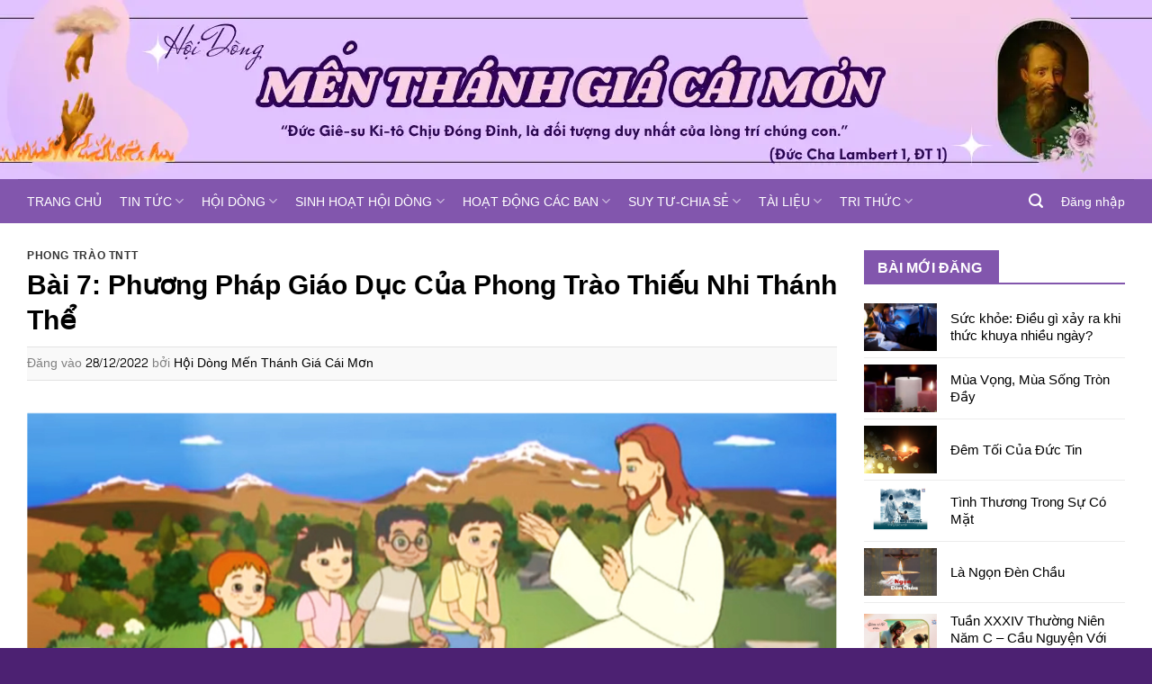

--- FILE ---
content_type: text/html; charset=UTF-8
request_url: https://mtgcaimon.com/bai-7-phuong-phap-giao-duc-cua-phong-trao-thieu-nhi-thanh-the/
body_size: 36893
content:
<!DOCTYPE html>
<html lang="vi" prefix="og: https://ogp.me/ns#" class="loading-site no-js">
<head>
	<meta charset="UTF-8" />
	<link rel="profile" href="http://gmpg.org/xfn/11" />
	<link rel="pingback" href="https://mtgcaimon.com/xmlrpc.php" />

	<script>(function(html){html.className = html.className.replace(/\bno-js\b/,'js')})(document.documentElement);</script>
	<style>img:is([sizes="auto" i], [sizes^="auto," i]) { contain-intrinsic-size: 3000px 1500px }</style>
	<meta name="viewport" content="width=device-width, initial-scale=1" />
<!-- Tối ưu hóa công cụ tìm kiếm bởi Rank Math - https://rankmath.com/ -->
<title>Bài 7: Phương Pháp Giáo Dục Của Phong Trào Thiếu Nhi Thánh Thể -</title>
<meta name="robots" content="follow, index, max-snippet:-1, max-video-preview:-1, max-image-preview:large"/>
<link rel="canonical" href="https://mtgcaimon.com/bai-7-phuong-phap-giao-duc-cua-phong-trao-thieu-nhi-thanh-the/" />
<meta property="og:locale" content="vi_VN" />
<meta property="og:type" content="article" />
<meta property="og:title" content="Bài 7: Phương Pháp Giáo Dục Của Phong Trào Thiếu Nhi Thánh Thể -" />
<meta property="og:description" content="Muốn đạt tới mục tiêu làm việc phải có phương pháp. Trong việc giáo dục thiếu nhi, Phong Trào Thiếu Nhi Thánh Thể dùng 2 phương pháp: phương pháp Tự nhiên và phương pháp Siêu nhiên, nói lên 2 chiều kích sống đạo của Thiếu nhi là tương quan với Chúa và tương quan với tha ..." />
<meta property="og:url" content="https://mtgcaimon.com/bai-7-phuong-phap-giao-duc-cua-phong-trao-thieu-nhi-thanh-the/" />
<meta property="article:section" content="PHONG TRÀO TNTT" />
<meta property="og:updated_time" content="2022-12-28T08:19:33+07:00" />
<meta property="og:image" content="https://mtgcaimon.com/wp-content/uploads/2022/12/28112021_195129.jpg" />
<meta property="og:image:secure_url" content="https://mtgcaimon.com/wp-content/uploads/2022/12/28112021_195129.jpg" />
<meta property="og:image:width" content="960" />
<meta property="og:image:height" content="540" />
<meta property="og:image:alt" content="Bài 7: Phương Pháp Giáo Dục  Của Phong Trào Thiếu Nhi Thánh Thể" />
<meta property="og:image:type" content="image/jpeg" />
<meta property="article:published_time" content="2022-12-28T08:19:27+07:00" />
<meta property="article:modified_time" content="2022-12-28T08:19:33+07:00" />
<meta name="twitter:card" content="summary_large_image" />
<meta name="twitter:title" content="Bài 7: Phương Pháp Giáo Dục Của Phong Trào Thiếu Nhi Thánh Thể -" />
<meta name="twitter:description" content="Muốn đạt tới mục tiêu làm việc phải có phương pháp. Trong việc giáo dục thiếu nhi, Phong Trào Thiếu Nhi Thánh Thể dùng 2 phương pháp: phương pháp Tự nhiên và phương pháp Siêu nhiên, nói lên 2 chiều kích sống đạo của Thiếu nhi là tương quan với Chúa và tương quan với tha ..." />
<meta name="twitter:image" content="https://mtgcaimon.com/wp-content/uploads/2022/12/28112021_195129.jpg" />
<meta name="twitter:label1" content="Được viết bởi" />
<meta name="twitter:data1" content="Hội Dòng Mến Thánh Giá Cái Mơn" />
<meta name="twitter:label2" content="Thời gian để đọc" />
<meta name="twitter:data2" content="6 phút" />
<script type="application/ld+json" class="rank-math-schema">{"@context":"https://schema.org","@graph":[{"@type":["Person","Organization"],"@id":"https://mtgcaimon.com/#person","name":"Admin"},{"@type":"WebSite","@id":"https://mtgcaimon.com/#website","url":"https://mtgcaimon.com","publisher":{"@id":"https://mtgcaimon.com/#person"},"inLanguage":"vi"},{"@type":"ImageObject","@id":"https://mtgcaimon.com/wp-content/uploads/2022/12/28112021_195129.jpg","url":"https://mtgcaimon.com/wp-content/uploads/2022/12/28112021_195129.jpg","width":"960","height":"540","inLanguage":"vi"},{"@type":"BreadcrumbList","@id":"https://mtgcaimon.com/bai-7-phuong-phap-giao-duc-cua-phong-trao-thieu-nhi-thanh-the/#breadcrumb","itemListElement":[{"@type":"ListItem","position":"1","item":{"@id":"https:","name":"Trang ch\u1ee7"}},{"@type":"ListItem","position":"2","item":{"@id":"https://mtgcaimon.com/news/phong-trao-tntt/","name":"PHONG TR\u00c0O TNTT"}},{"@type":"ListItem","position":"3","item":{"@id":"https://mtgcaimon.com/bai-7-phuong-phap-giao-duc-cua-phong-trao-thieu-nhi-thanh-the/","name":"B\u00e0i 7: Ph\u01b0\u01a1ng Ph\u00e1p Gi\u00e1o D\u1ee5c  C\u1ee7a Phong Tr\u00e0o Thi\u1ebfu Nhi Th\u00e1nh Th\u1ec3"}}]},{"@type":"WebPage","@id":"https://mtgcaimon.com/bai-7-phuong-phap-giao-duc-cua-phong-trao-thieu-nhi-thanh-the/#webpage","url":"https://mtgcaimon.com/bai-7-phuong-phap-giao-duc-cua-phong-trao-thieu-nhi-thanh-the/","name":"B\u00e0i 7: Ph\u01b0\u01a1ng Ph\u00e1p Gi\u00e1o D\u1ee5c C\u1ee7a Phong Tr\u00e0o Thi\u1ebfu Nhi Th\u00e1nh Th\u1ec3 -","datePublished":"2022-12-28T08:19:27+07:00","dateModified":"2022-12-28T08:19:33+07:00","isPartOf":{"@id":"https://mtgcaimon.com/#website"},"primaryImageOfPage":{"@id":"https://mtgcaimon.com/wp-content/uploads/2022/12/28112021_195129.jpg"},"inLanguage":"vi","breadcrumb":{"@id":"https://mtgcaimon.com/bai-7-phuong-phap-giao-duc-cua-phong-trao-thieu-nhi-thanh-the/#breadcrumb"}},{"@type":"Person","@id":"https://mtgcaimon.com/author/mtgcaimon/","name":"H\u1ed9i D\u00f2ng M\u1ebfn Th\u00e1nh Gi\u00e1 C\u00e1i M\u01a1n","url":"https://mtgcaimon.com/author/mtgcaimon/","image":{"@type":"ImageObject","@id":"https://secure.gravatar.com/avatar/ac7cb3dab939b984497d2b91075b17bb6d0ea621e9f51753f7ac79af6b7b856a?s=96&amp;d=mm&amp;r=g","url":"https://secure.gravatar.com/avatar/ac7cb3dab939b984497d2b91075b17bb6d0ea621e9f51753f7ac79af6b7b856a?s=96&amp;d=mm&amp;r=g","caption":"H\u1ed9i D\u00f2ng M\u1ebfn Th\u00e1nh Gi\u00e1 C\u00e1i M\u01a1n","inLanguage":"vi"}},{"@type":"BlogPosting","headline":"B\u00e0i 7: Ph\u01b0\u01a1ng Ph\u00e1p Gi\u00e1o D\u1ee5c C\u1ee7a Phong Tr\u00e0o Thi\u1ebfu Nhi Th\u00e1nh Th\u1ec3 -","datePublished":"2022-12-28T08:19:27+07:00","dateModified":"2022-12-28T08:19:33+07:00","articleSection":"PHONG TR\u00c0O TNTT","author":{"@id":"https://mtgcaimon.com/author/mtgcaimon/","name":"H\u1ed9i D\u00f2ng M\u1ebfn Th\u00e1nh Gi\u00e1 C\u00e1i M\u01a1n"},"publisher":{"@id":"https://mtgcaimon.com/#person"},"description":"Mu\u1ed1n \u0111\u1ea1t t\u1edbi m\u1ee5c ti\u00eau l\u00e0m vi\u1ec7c ph\u1ea3i c\u00f3 ph\u01b0\u01a1ng ph\u00e1p. Trong vi\u1ec7c gi\u00e1o d\u1ee5c thi\u1ebfu nhi, Phong Tr\u00e0o Thi\u1ebfu Nhi Th\u00e1nh Th\u1ec3 d\u00f9ng 2 ph\u01b0\u01a1ng ph\u00e1p: ph\u01b0\u01a1ng ph\u00e1p T\u1ef1 nhi\u00ean v\u00e0 ph\u01b0\u01a1ng ph\u00e1p\u00a0Si\u00eau nhi\u00ean, n\u00f3i l\u00ean 2 chi\u1ec1u k\u00edch s\u1ed1ng \u0111\u1ea1o c\u1ee7a Thi\u1ebfu nhi l\u00e0 t\u01b0\u01a1ng quan v\u1edbi Ch\u00faa v\u00e0 t\u01b0\u01a1ng quan v\u1edbi tha nh\u00e2n.","name":"B\u00e0i 7: Ph\u01b0\u01a1ng Ph\u00e1p Gi\u00e1o D\u1ee5c C\u1ee7a Phong Tr\u00e0o Thi\u1ebfu Nhi Th\u00e1nh Th\u1ec3 -","@id":"https://mtgcaimon.com/bai-7-phuong-phap-giao-duc-cua-phong-trao-thieu-nhi-thanh-the/#richSnippet","isPartOf":{"@id":"https://mtgcaimon.com/bai-7-phuong-phap-giao-duc-cua-phong-trao-thieu-nhi-thanh-the/#webpage"},"image":{"@id":"https://mtgcaimon.com/wp-content/uploads/2022/12/28112021_195129.jpg"},"inLanguage":"vi","mainEntityOfPage":{"@id":"https://mtgcaimon.com/bai-7-phuong-phap-giao-duc-cua-phong-trao-thieu-nhi-thanh-the/#webpage"}}]}</script>
<!-- /Plugin SEO WordPress Rank Math -->

<link rel='prefetch' href='https://mtgcaimon.com/wp-content/themes/flatsome/assets/js/flatsome.js?ver=e1ad26bd5672989785e1' />
<link rel='prefetch' href='https://mtgcaimon.com/wp-content/themes/flatsome/assets/js/chunk.slider.js?ver=3.19.9' />
<link rel='prefetch' href='https://mtgcaimon.com/wp-content/themes/flatsome/assets/js/chunk.popups.js?ver=3.19.9' />
<link rel='prefetch' href='https://mtgcaimon.com/wp-content/themes/flatsome/assets/js/chunk.tooltips.js?ver=3.19.9' />
<link rel='prefetch' href='https://mtgcaimon.com/wp-content/themes/flatsome/assets/js/woocommerce.js?ver=dd6035ce106022a74757' />
<link rel="alternate" type="application/rss+xml" title="Dòng thông tin  &raquo;" href="https://mtgcaimon.com/feed/" />
<link rel="alternate" type="application/rss+xml" title=" &raquo; Dòng bình luận" href="https://mtgcaimon.com/comments/feed/" />
<link rel="alternate" type="application/rss+xml" title=" &raquo; Bài 7: Phương Pháp Giáo Dục  Của Phong Trào Thiếu Nhi Thánh Thể Dòng bình luận" href="https://mtgcaimon.com/bai-7-phuong-phap-giao-duc-cua-phong-trao-thieu-nhi-thanh-the/feed/" />
<link rel='stylesheet' id='dashicons-css' href='https://mtgcaimon.com/wp-includes/css/dashicons.min.css?ver=6.8.3' type='text/css' media='all' />
<link rel='stylesheet' id='post-views-counter-frontend-css' href='https://mtgcaimon.com/wp-content/plugins/post-views-counter/css/frontend.min.css?ver=1.5.5' type='text/css' media='all' />
<style id='woocommerce-inline-inline-css' type='text/css'>
.woocommerce form .form-row .required { visibility: visible; }
</style>
<link rel='stylesheet' id='brands-styles-css' href='https://mtgcaimon.com/wp-content/plugins/woocommerce/assets/css/brands.css?ver=10.3.5' type='text/css' media='all' />
<link rel='stylesheet' id='flatsome-main-css' href='https://mtgcaimon.com/wp-content/themes/flatsome/assets/css/flatsome.css?ver=3.19.9' type='text/css' media='all' />
<style id='flatsome-main-inline-css' type='text/css'>
@font-face {
				font-family: "fl-icons";
				font-display: block;
				src: url(https://mtgcaimon.com/wp-content/themes/flatsome/assets/css/icons/fl-icons.eot?v=3.19.9);
				src:
					url(https://mtgcaimon.com/wp-content/themes/flatsome/assets/css/icons/fl-icons.eot#iefix?v=3.19.9) format("embedded-opentype"),
					url(https://mtgcaimon.com/wp-content/themes/flatsome/assets/css/icons/fl-icons.woff2?v=3.19.9) format("woff2"),
					url(https://mtgcaimon.com/wp-content/themes/flatsome/assets/css/icons/fl-icons.ttf?v=3.19.9) format("truetype"),
					url(https://mtgcaimon.com/wp-content/themes/flatsome/assets/css/icons/fl-icons.woff?v=3.19.9) format("woff"),
					url(https://mtgcaimon.com/wp-content/themes/flatsome/assets/css/icons/fl-icons.svg?v=3.19.9#fl-icons) format("svg");
			}
</style>
<link rel='stylesheet' id='flatsome-shop-css' href='https://mtgcaimon.com/wp-content/themes/flatsome/assets/css/flatsome-shop.css?ver=3.19.9' type='text/css' media='all' />
<link rel='stylesheet' id='flatsome-style-css' href='https://mtgcaimon.com/wp-content/themes/tin-tuc/style.css?ver=1.0.0' type='text/css' media='all' />
<script type="text/javascript" src="https://mtgcaimon.com/wp-content/plugins/related-posts-thumbnails/assets/js/front.min.js?ver=4.3.1" id="rpt_front_style-js"></script>
<script type="text/javascript" src="https://mtgcaimon.com/wp-includes/js/jquery/jquery.min.js?ver=3.7.1" id="jquery-core-js"></script>
<script type="text/javascript" src="https://mtgcaimon.com/wp-includes/js/jquery/jquery-migrate.min.js?ver=3.4.1" id="jquery-migrate-js"></script>
<script type="text/javascript" src="https://mtgcaimon.com/wp-content/plugins/related-posts-thumbnails/assets/js/lazy-load.js?ver=4.3.1" id="rpt-lazy-load-js"></script>
<script type="text/javascript" src="https://mtgcaimon.com/wp-content/plugins/woocommerce/assets/js/jquery-blockui/jquery.blockUI.min.js?ver=2.7.0-wc.10.3.5" id="wc-jquery-blockui-js" data-wp-strategy="defer"></script>
<script type="text/javascript" id="wc-add-to-cart-js-extra">
/* <![CDATA[ */
var wc_add_to_cart_params = {"ajax_url":"\/wp-admin\/admin-ajax.php","wc_ajax_url":"\/?wc-ajax=%%endpoint%%","i18n_view_cart":"Xem gi\u1ecf h\u00e0ng","cart_url":"https:\/\/mtgcaimon.com\/gio-hang\/","is_cart":"","cart_redirect_after_add":"no"};
/* ]]> */
</script>
<script type="text/javascript" src="https://mtgcaimon.com/wp-content/plugins/woocommerce/assets/js/frontend/add-to-cart.min.js?ver=10.3.5" id="wc-add-to-cart-js" defer="defer" data-wp-strategy="defer"></script>
<script type="text/javascript" src="https://mtgcaimon.com/wp-content/plugins/woocommerce/assets/js/js-cookie/js.cookie.min.js?ver=2.1.4-wc.10.3.5" id="wc-js-cookie-js" data-wp-strategy="defer"></script>
<link rel="https://api.w.org/" href="https://mtgcaimon.com/wp-json/" /><link rel="alternate" title="JSON" type="application/json" href="https://mtgcaimon.com/wp-json/wp/v2/posts/12917" /><link rel="EditURI" type="application/rsd+xml" title="RSD" href="https://mtgcaimon.com/xmlrpc.php?rsd" />
<meta name="generator" content="WordPress 6.8.3" />
<link rel='shortlink' href='https://mtgcaimon.com/?p=12917' />
<link rel="alternate" title="oNhúng (JSON)" type="application/json+oembed" href="https://mtgcaimon.com/wp-json/oembed/1.0/embed?url=https%3A%2F%2Fmtgcaimon.com%2Fbai-7-phuong-phap-giao-duc-cua-phong-trao-thieu-nhi-thanh-the%2F" />
<link rel="alternate" title="oNhúng (XML)" type="text/xml+oembed" href="https://mtgcaimon.com/wp-json/oembed/1.0/embed?url=https%3A%2F%2Fmtgcaimon.com%2Fbai-7-phuong-phap-giao-duc-cua-phong-trao-thieu-nhi-thanh-the%2F&#038;format=xml" />
        <style>
            #related_posts_thumbnails li {
                border-right: 1px solid rgb(25,89,35);
                background-color: rgb(255,255,255)            }

            #related_posts_thumbnails li:hover {
                background-color: rgb(255,255,255);
            }

            .relpost_content {
                font-size: 15px;
                color: rgb(27,79,24);
            }

            .relpost-block-single {
                background-color: rgb(255,255,255);
                border-right: 1px solid rgb(25,89,35);
                border-left: 1px solid rgb(25,89,35);
                margin-right: -1px;
            }

            .relpost-block-single:hover {
                background-color: rgb(255,255,255);
            }
        </style>

        	<noscript><style>.woocommerce-product-gallery{ opacity: 1 !important; }</style></noscript>
	<style class='wp-fonts-local' type='text/css'>
@font-face{font-family:Inter;font-style:normal;font-weight:300 900;font-display:fallback;src:url('https://mtgcaimon.com/wp-content/plugins/woocommerce/assets/fonts/Inter-VariableFont_slnt,wght.woff2') format('woff2');font-stretch:normal;}
@font-face{font-family:Cardo;font-style:normal;font-weight:400;font-display:fallback;src:url('https://mtgcaimon.com/wp-content/plugins/woocommerce/assets/fonts/cardo_normal_400.woff2') format('woff2');}
</style>
<link rel="icon" href="https://mtgcaimon.com/wp-content/uploads/2022/07/cropped-caimon-1-32x32.jpg" sizes="32x32" />
<link rel="icon" href="https://mtgcaimon.com/wp-content/uploads/2022/07/cropped-caimon-1-192x192.jpg" sizes="192x192" />
<link rel="apple-touch-icon" href="https://mtgcaimon.com/wp-content/uploads/2022/07/cropped-caimon-1-180x180.jpg" />
<meta name="msapplication-TileImage" content="https://mtgcaimon.com/wp-content/uploads/2022/07/cropped-caimon-1-270x270.jpg" />
<style id="custom-css" type="text/css">:root {--primary-color: #8256ad;--fs-color-primary: #8256ad;--fs-color-secondary: #8256ad;--fs-color-success: #8256ad;--fs-color-alert: #8256ad;--fs-experimental-link-color: #000000;--fs-experimental-link-color-hover: #0a0a0a;}.tooltipster-base {--tooltip-color: #fff;--tooltip-bg-color: #000;}.off-canvas-right .mfp-content, .off-canvas-left .mfp-content {--drawer-width: 300px;}.off-canvas .mfp-content.off-canvas-cart {--drawer-width: 360px;}html{background-color:#4c2172!important;}.container-width, .full-width .ubermenu-nav, .container, .row{max-width: 1270px}.row.row-collapse{max-width: 1240px}.row.row-small{max-width: 1262.5px}.row.row-large{max-width: 1300px}body.framed, body.framed header, body.framed .header-wrapper, body.boxed, body.boxed header, body.boxed .header-wrapper, body.boxed .is-sticky-section{ max-width: 1300px}.sticky-add-to-cart--active, #wrapper,#main,#main.dark{background-color: #ffffff}.header-main{height: 199px}#logo img{max-height: 199px}#logo{width:151px;}.header-bottom{min-height: 49px}.header-top{min-height: 35px}.transparent .header-main{height: 30px}.transparent #logo img{max-height: 30px}.has-transparent + .page-title:first-of-type,.has-transparent + #main > .page-title,.has-transparent + #main > div > .page-title,.has-transparent + #main .page-header-wrapper:first-of-type .page-title{padding-top: 80px;}.header.show-on-scroll,.stuck .header-main{height:40px!important}.stuck #logo img{max-height: 40px!important}.search-form{ width: 40%;}.header-bg-color {background-color: rgba(255,255,255,0)}.header-bg-image {background-image: url('http://mtgcaimon.com/wp-content/uploads/2025/10/thang-11.webp');}.header-bg-image {background-repeat: no-repeat;}.header-bottom {background-color: #8256ad}.stuck .header-main .nav > li > a{line-height: 7px }.header-bottom-nav > li > a{line-height: 6px }@media (max-width: 549px) {.header-main{height: 69px}#logo img{max-height: 69px}}.main-menu-overlay{background-color: rgba(118,186,27,0.94)}.nav-dropdown-has-arrow.nav-dropdown-has-border li.has-dropdown:before{border-bottom-color: rgba(61,144,215,0.73);}.nav .nav-dropdown{border-color: rgba(61,144,215,0.73) }.nav-dropdown{border-radius:5px}.nav-dropdown{font-size:102%}.nav-dropdown-has-arrow li.has-dropdown:after{border-bottom-color: rgba(61,144,215,0.75);}.nav .nav-dropdown{background-color: rgba(61,144,215,0.75)}body{color: #000000}h1,h2,h3,h4,h5,h6,.heading-font{color: #000000;}body{font-size: 111%;}@media screen and (max-width: 549px){body{font-size: 102%;}}body{font-family: Content, sans-serif;}body {font-weight: 400;font-style: normal;}.nav > li > a {font-family: Actor, sans-serif;}.mobile-sidebar-levels-2 .nav > li > ul > li > a {font-family: Actor, sans-serif;}.nav > li > a,.mobile-sidebar-levels-2 .nav > li > ul > li > a {font-weight: 400;font-style: normal;}h1,h2,h3,h4,h5,h6,.heading-font, .off-canvas-center .nav-sidebar.nav-vertical > li > a{font-family: Muli, sans-serif;}h1,h2,h3,h4,h5,h6,.heading-font,.banner h1,.banner h2 {font-weight: 700;font-style: normal;}.alt-font{font-family: Grenze, sans-serif;}.alt-font {font-weight: 400!important;font-style: normal!important;}.header:not(.transparent) .header-bottom-nav.nav > li > a{color: #3d90d7;}.header:not(.transparent) .header-bottom-nav.nav > li > a:hover,.header:not(.transparent) .header-bottom-nav.nav > li.active > a,.header:not(.transparent) .header-bottom-nav.nav > li.current > a,.header:not(.transparent) .header-bottom-nav.nav > li > a.active,.header:not(.transparent) .header-bottom-nav.nav > li > a.current{color: #3d90d7;}.header-bottom-nav.nav-line-bottom > li > a:before,.header-bottom-nav.nav-line-grow > li > a:before,.header-bottom-nav.nav-line > li > a:before,.header-bottom-nav.nav-box > li > a:hover,.header-bottom-nav.nav-box > li.active > a,.header-bottom-nav.nav-pills > li > a:hover,.header-bottom-nav.nav-pills > li.active > a{color:#FFF!important;background-color: #3d90d7;}@media screen and (min-width: 550px){.products .box-vertical .box-image{min-width: 300px!important;width: 300px!important;}}.absolute-footer, html{background-color: #8256ad}.nav-vertical-fly-out > li + li {border-top-width: 1px; border-top-style: solid;}/* Custom CSS */.video_columns_2 .col-inner > .row > .col.post-item .post-title{font-size:13px;}.video_columns_2 .col-inner > .row > .col.post-item .from_the_blog_excerpt {font-size:12px;}.video_columns_2 .col-inner > .row > .col.post-item .box-text.text-left{padding-left:6px;padding-right:6px;}.video_columns_2 .col-inner > .row > .col.post-item{margin-bottom:9px;}.video_columns_2 .col-inner > .row > .col.post-item:hover .col-inner{background-color: var(--primary-color);}.video_columns_1 .box-text.text-center{bottom:0% !important;background-color: rgba(0,0,0,0.6);color:#ffffff;}.video_columns_1 .box-text.text-center h5{color:#ffffff;}.video_columns_1 .box-text.text-center:hover h5{color: var(--primary-color);}.video_columns_1 .overlay-icon{width:5em;height:5em;}.video_columns_1 .overlay-icon .icon-play{top: 20px !important;font-size:30px !important;}/* Custom CSS Mobile */@media (max-width: 549px){.video_columns_2 .col-inner > .row > .col.post-item .box-image{max-width:20%;-ms-flex-preferred-size: 20%;flex-basis: 20%;display:inline-block;float:left;}.video_columns_2 .col-inner > .row > .col.post-item .box-text{display:inline-block;max-width:calc(80% - 14px);-ms-flex-preferred-size:calc(80% - 14px);flex-basis: calc(80% - 14px); float:left;}.box-vertical .box-text {padding-top:3px !important; padding-bottom:3px !important;vertical-align: top;}.video_columns_2 .col-inner > .row > .col.post-item{margin-bottom:3px;}.video_columns_2 .col-inner > .row > .col.post-item .from_the_blog_excerpt {display:none;}}.label-new.menu-item > a:after{content:"Mới";}.label-hot.menu-item > a:after{content:"Nổi bật";}.label-sale.menu-item > a:after{content:"Giảm giá";}.label-popular.menu-item > a:after{content:"Phổ biến";}</style>		<style type="text/css" id="wp-custom-css">
			.header-image{
background-position: center;
background-repeat: no-repeat;
position: relative;
background-size: cover;
}

.h2, h2 {
    font-size: 1.3em;
}
.h3, h3 {
    font-size: 1em;
}		</style>
		<style id="kirki-inline-styles">/* khmer */
@font-face {
  font-family: 'Content';
  font-style: normal;
  font-weight: 400;
  font-display: swap;
  src: url(https://mtgcaimon.com/wp-content/fonts/content/zrfl0HLayePhU_AwYaz4Iw.woff2) format('woff2');
  unicode-range: U+1780-17FF, U+19E0-19FF, U+200C-200D, U+25CC, U+0000-00FF, U+0131, U+0152-0153, U+02BB-02BC, U+02C6, U+02DA, U+02DC, U+0304, U+0308, U+0329, U+2000-206F, U+20AC, U+2122, U+2191, U+2193, U+2212, U+2215, U+FEFF, U+FFFD;
}/* latin */
@font-face {
  font-family: 'Actor';
  font-style: normal;
  font-weight: 400;
  font-display: swap;
  src: url(https://mtgcaimon.com/wp-content/fonts/actor/wEOzEBbCkc5cO0ejVSk.woff2) format('woff2');
  unicode-range: U+0000-00FF, U+0131, U+0152-0153, U+02BB-02BC, U+02C6, U+02DA, U+02DC, U+0304, U+0308, U+0329, U+2000-206F, U+20AC, U+2122, U+2191, U+2193, U+2212, U+2215, U+FEFF, U+FFFD;
}/* vietnamese */
@font-face {
  font-family: 'Grenze';
  font-style: normal;
  font-weight: 400;
  font-display: swap;
  src: url(https://mtgcaimon.com/wp-content/fonts/grenze/O4ZTFGb7hR12BxqH92Imqgw.woff2) format('woff2');
  unicode-range: U+0102-0103, U+0110-0111, U+0128-0129, U+0168-0169, U+01A0-01A1, U+01AF-01B0, U+0300-0301, U+0303-0304, U+0308-0309, U+0323, U+0329, U+1EA0-1EF9, U+20AB;
}
/* latin-ext */
@font-face {
  font-family: 'Grenze';
  font-style: normal;
  font-weight: 400;
  font-display: swap;
  src: url(https://mtgcaimon.com/wp-content/fonts/grenze/O4ZTFGb7hR12BxqH9mImqgw.woff2) format('woff2');
  unicode-range: U+0100-02BA, U+02BD-02C5, U+02C7-02CC, U+02CE-02D7, U+02DD-02FF, U+0304, U+0308, U+0329, U+1D00-1DBF, U+1E00-1E9F, U+1EF2-1EFF, U+2020, U+20A0-20AB, U+20AD-20C0, U+2113, U+2C60-2C7F, U+A720-A7FF;
}
/* latin */
@font-face {
  font-family: 'Grenze';
  font-style: normal;
  font-weight: 400;
  font-display: swap;
  src: url(https://mtgcaimon.com/wp-content/fonts/grenze/O4ZTFGb7hR12BxqH-GIm.woff2) format('woff2');
  unicode-range: U+0000-00FF, U+0131, U+0152-0153, U+02BB-02BC, U+02C6, U+02DA, U+02DC, U+0304, U+0308, U+0329, U+2000-206F, U+20AC, U+2122, U+2191, U+2193, U+2212, U+2215, U+FEFF, U+FFFD;
}</style></head>

<body class="wp-singular post-template-default single single-post postid-12917 single-format-standard wp-theme-flatsome wp-child-theme-tin-tuc theme-flatsome woocommerce-no-js boxed lightbox nav-dropdown-has-shadow nav-dropdown-has-border">


<a class="skip-link screen-reader-text" href="#main">Bỏ qua nội dung</a>

<div id="wrapper">

	
	<header id="header" class="header has-sticky sticky-jump">
		<div class="header-wrapper">
			<div id="masthead" class="header-main hide-for-sticky">
      <div class="header-inner flex-row container logo-left medium-logo-center" role="navigation">

          <!-- Logo -->
          <div id="logo" class="flex-col logo">
            
<!-- Header logo -->
<a href="https://mtgcaimon.com/" title="" rel="home">
		</a>
          </div>

          <!-- Mobile Left Elements -->
          <div class="flex-col show-for-medium flex-left">
            <ul class="mobile-nav nav nav-left ">
              <li class="nav-icon has-icon">
  		<a href="#" data-open="#main-menu" data-pos="left" data-bg="main-menu-overlay" data-color="dark" class="is-small" aria-label="Menu" aria-controls="main-menu" aria-expanded="false">

		  <i class="icon-menu" ></i>
		  		</a>
	</li>
            </ul>
          </div>

          <!-- Left Elements -->
          <div class="flex-col hide-for-medium flex-left
            flex-grow">
            <ul class="header-nav header-nav-main nav nav-left  nav-size-large nav-spacing-large nav-uppercase" >
                          </ul>
          </div>

          <!-- Right Elements -->
          <div class="flex-col hide-for-medium flex-right">
            <ul class="header-nav header-nav-main nav nav-right  nav-size-large nav-spacing-large nav-uppercase">
                          </ul>
          </div>

          <!-- Mobile Right Elements -->
          <div class="flex-col show-for-medium flex-right">
            <ul class="mobile-nav nav nav-right ">
              <li class="cart-item has-icon">


		<a href="https://mtgcaimon.com/gio-hang/" class="header-cart-link is-small off-canvas-toggle nav-top-link" title="Giỏ hàng" data-open="#cart-popup" data-class="off-canvas-cart" data-pos="right" >

    <span class="cart-icon image-icon">
    <strong>0</strong>
  </span>
  </a>


  <!-- Cart Sidebar Popup -->
  <div id="cart-popup" class="mfp-hide">
  <div class="cart-popup-inner inner-padding cart-popup-inner--sticky">
      <div class="cart-popup-title text-center">
          <span class="heading-font uppercase">Giỏ hàng</span>
          <div class="is-divider"></div>
      </div>
	  <div class="widget_shopping_cart">
		  <div class="widget_shopping_cart_content">
			  

	<div class="ux-mini-cart-empty flex flex-row-col text-center pt pb">
				<div class="ux-mini-cart-empty-icon">
			<svg xmlns="http://www.w3.org/2000/svg" viewBox="0 0 17 19" style="opacity:.1;height:80px;">
				<path d="M8.5 0C6.7 0 5.3 1.2 5.3 2.7v2H2.1c-.3 0-.6.3-.7.7L0 18.2c0 .4.2.8.6.8h15.7c.4 0 .7-.3.7-.7v-.1L15.6 5.4c0-.3-.3-.6-.7-.6h-3.2v-2c0-1.6-1.4-2.8-3.2-2.8zM6.7 2.7c0-.8.8-1.4 1.8-1.4s1.8.6 1.8 1.4v2H6.7v-2zm7.5 3.4 1.3 11.5h-14L2.8 6.1h2.5v1.4c0 .4.3.7.7.7.4 0 .7-.3.7-.7V6.1h3.5v1.4c0 .4.3.7.7.7s.7-.3.7-.7V6.1h2.6z" fill-rule="evenodd" clip-rule="evenodd" fill="currentColor"></path>
			</svg>
		</div>
				<p class="woocommerce-mini-cart__empty-message empty">Chưa có sản phẩm trong giỏ hàng.</p>
					<p class="return-to-shop">
				<a class="button primary wc-backward" href="https://mtgcaimon.com/cua-hang/">
					Quay trở lại cửa hàng				</a>
			</p>
				</div>


		  </div>
	  </div>
               </div>
  </div>

</li>
            </ul>
          </div>

      </div>

            <div class="container"><div class="top-divider full-width"></div></div>
      </div>
<div id="wide-nav" class="header-bottom wide-nav nav-dark hide-for-medium">
    <div class="flex-row container">

                        <div class="flex-col hide-for-medium flex-left">
                <ul class="nav header-nav header-bottom-nav nav-left  nav-size-large nav-spacing-large">
                    <li id="menu-item-21656" class="menu-item menu-item-type-custom menu-item-object-custom menu-item-home menu-item-21656 menu-item-design-default"><a href="https://mtgcaimon.com/" class="nav-top-link">TRANG CHỦ</a></li>
<li id="menu-item-21442" class="menu-item menu-item-type-taxonomy menu-item-object-category menu-item-has-children menu-item-21442 menu-item-design-default has-dropdown"><a href="https://mtgcaimon.com/news/tin-tuc-2/" class="nav-top-link" aria-expanded="false" aria-haspopup="menu">TIN TỨC<i class="icon-angle-down" ></i></a>
<ul class="sub-menu nav-dropdown nav-dropdown-simple">
	<li id="menu-item-21441" class="menu-item menu-item-type-taxonomy menu-item-object-category menu-item-21441"><a href="https://mtgcaimon.com/news/tin-the-gioi/">TIN THẾ GIỚI</a></li>
	<li id="menu-item-21438" class="menu-item menu-item-type-taxonomy menu-item-object-category menu-item-21438"><a href="https://mtgcaimon.com/news/giao-hoi-hoan-vu/">GIÁO HỘI HOÀN VŨ</a></li>
	<li id="menu-item-21439" class="menu-item menu-item-type-taxonomy menu-item-object-category menu-item-21439"><a href="https://mtgcaimon.com/news/giao-hoi-viet-nam/">GIÁO HỘI VIỆT NAM</a></li>
	<li id="menu-item-21440" class="menu-item menu-item-type-taxonomy menu-item-object-category menu-item-21440"><a href="https://mtgcaimon.com/news/thong-diep/">THÔNG ĐIỆP &#8211; TÔNG HUẤN</a></li>
</ul>
</li>
<li id="menu-item-21446" class="menu-item menu-item-type-taxonomy menu-item-object-category menu-item-has-children menu-item-21446 menu-item-design-default has-dropdown"><a href="https://mtgcaimon.com/news/hoi-dong/" class="nav-top-link" aria-expanded="false" aria-haspopup="menu">HỘI DÒNG<i class="icon-angle-down" ></i></a>
<ul class="sub-menu nav-dropdown nav-dropdown-simple">
	<li id="menu-item-21445" class="menu-item menu-item-type-taxonomy menu-item-object-category menu-item-21445"><a href="https://mtgcaimon.com/news/dang-sang-lap-2/">ĐẤNG SÁNG LẬP</a></li>
	<li id="menu-item-21444" class="menu-item menu-item-type-taxonomy menu-item-object-category menu-item-21444"><a href="https://mtgcaimon.com/news/cac-be-tren/">CÁC BỀ TRÊN</a></li>
	<li id="menu-item-21448" class="menu-item menu-item-type-taxonomy menu-item-object-category menu-item-21448"><a href="https://mtgcaimon.com/news/luoc-su-hoi-dong/">LƯỢC SỬ HỘI DÒNG</a></li>
</ul>
</li>
<li id="menu-item-21449" class="menu-item menu-item-type-taxonomy menu-item-object-category menu-item-has-children menu-item-21449 menu-item-design-default has-dropdown"><a href="https://mtgcaimon.com/news/sinh-hoat-nha-me/" class="nav-top-link" aria-expanded="false" aria-haspopup="menu">SINH HOẠT HỘI DÒNG<i class="icon-angle-down" ></i></a>
<ul class="sub-menu nav-dropdown nav-dropdown-simple">
	<li id="menu-item-21464" class="menu-item menu-item-type-taxonomy menu-item-object-category menu-item-21464"><a href="https://mtgcaimon.com/news/tin-buon/">TIN BUỒN</a></li>
	<li id="menu-item-21447" class="menu-item menu-item-type-taxonomy menu-item-object-category menu-item-21447"><a href="https://mtgcaimon.com/news/khoa-thuong-huan/">KHÓA THƯỜNG HUẤN &#8211; TĨNH TÂM</a></li>
	<li id="menu-item-21461" class="menu-item menu-item-type-taxonomy menu-item-object-category menu-item-21461"><a href="https://mtgcaimon.com/news/suy-niem-tinh-tam-thang/">SUY NIỆM TĨNH TÂM THÁNG</a></li>
</ul>
</li>
<li id="menu-item-21455" class="menu-item menu-item-type-taxonomy menu-item-object-category menu-item-has-children menu-item-21455 menu-item-design-default has-dropdown"><a href="https://mtgcaimon.com/news/su-vu-tong-do/" class="nav-top-link" aria-expanded="false" aria-haspopup="menu">HOẠT ĐỘNG CÁC BAN<i class="icon-angle-down" ></i></a>
<ul class="sub-menu nav-dropdown nav-dropdown-simple">
	<li id="menu-item-21451" class="menu-item menu-item-type-taxonomy menu-item-object-category menu-item-21451"><a href="https://mtgcaimon.com/news/ban-doi-song-thanh-hien/">BAN ĐỜI SỐNG THÁNH HIẾN</a></li>
	<li id="menu-item-21450" class="menu-item menu-item-type-taxonomy menu-item-object-category menu-item-21450"><a href="https://mtgcaimon.com/news/ban-dao-tao/">BAN ĐÀO TẠO</a></li>
	<li id="menu-item-21452" class="menu-item menu-item-type-taxonomy menu-item-object-category menu-item-21452"><a href="https://mtgcaimon.com/news/ban-kinh-te/">BAN KINH TẾ</a></li>
	<li id="menu-item-21456" class="menu-item menu-item-type-taxonomy menu-item-object-category menu-item-21456"><a href="https://mtgcaimon.com/news/su-vu-tong-do/bac-ai-xa-hoi/">BAN SỨ VỤ TÔNG ĐỒ</a></li>
	<li id="menu-item-21454" class="menu-item menu-item-type-taxonomy menu-item-object-category menu-item-21454"><a href="https://mtgcaimon.com/news/ban-van-hoa-truyen-thong/">BAN VĂN HÓA-TRUYỀN THÔNG</a></li>
	<li id="menu-item-21453" class="menu-item menu-item-type-taxonomy menu-item-object-category menu-item-21453"><a href="https://mtgcaimon.com/news/ban-muc-vu-on-goi/">BAN MỤC VỤ ƠN GỌI</a></li>
</ul>
</li>
<li id="menu-item-21462" class="menu-item menu-item-type-taxonomy menu-item-object-category menu-item-has-children menu-item-21462 menu-item-design-default has-dropdown"><a href="https://mtgcaimon.com/news/suy-tu-chia-se/" class="nav-top-link" aria-expanded="false" aria-haspopup="menu">SUY TƯ-CHIA SẺ<i class="icon-angle-down" ></i></a>
<ul class="sub-menu nav-dropdown nav-dropdown-simple">
	<li id="menu-item-21460" class="menu-item menu-item-type-taxonomy menu-item-object-category menu-item-21460"><a href="https://mtgcaimon.com/news/suy-niem-loi-chua-hang-tuan/">SUY NIỆM LỜI CHÚA HÀNG TUẦN</a></li>
	<li id="menu-item-21458" class="menu-item menu-item-type-taxonomy menu-item-object-category menu-item-21458"><a href="https://mtgcaimon.com/news/moi-ngay-voi-chua/">MỖI NGÀY VỚI CHÚA</a></li>
	<li id="menu-item-21457" class="menu-item menu-item-type-taxonomy menu-item-object-category menu-item-21457"><a href="https://mtgcaimon.com/news/goc-nu-tu-2/">GÓC NỮ TU</a></li>
	<li id="menu-item-21463" class="menu-item menu-item-type-taxonomy menu-item-object-category menu-item-21463"><a href="https://mtgcaimon.com/news/bao-muc-vu-2/">BÁO MỤC VỤ</a></li>
	<li id="menu-item-23699" class="menu-item menu-item-type-taxonomy menu-item-object-category menu-item-23699"><a href="https://mtgcaimon.com/news/mua-vong-mua-giang-sinh/">MÙA VỌNG-MÙA GIÁNG SINH</a></li>
	<li id="menu-item-23696" class="menu-item menu-item-type-taxonomy menu-item-object-category menu-item-23696"><a href="https://mtgcaimon.com/news/mua-chay-mua-phuc-sinh/">MÙA CHAY-MÙA PHỤC SINH</a></li>
</ul>
</li>
<li id="menu-item-21470" class="menu-item menu-item-type-taxonomy menu-item-object-category menu-item-has-children menu-item-21470 menu-item-design-default has-dropdown"><a href="https://mtgcaimon.com/news/tai-lieu/" class="nav-top-link" aria-expanded="false" aria-haspopup="menu">TÀI LIỆU<i class="icon-angle-down" ></i></a>
<ul class="sub-menu nav-dropdown nav-dropdown-simple">
	<li id="menu-item-24242" class="menu-item menu-item-type-taxonomy menu-item-object-category menu-item-24242"><a href="https://mtgcaimon.com/news/chau-thanh-the/">CHẦU THÁNH THỂ</a></li>
	<li id="menu-item-21466" class="menu-item menu-item-type-taxonomy menu-item-object-category menu-item-21466"><a href="https://mtgcaimon.com/news/duc-maria/">ĐỨC MARIA</a></li>
	<li id="menu-item-21472" class="menu-item menu-item-type-taxonomy menu-item-object-category menu-item-21472"><a href="https://mtgcaimon.com/news/hanh-cac-thanh-2/">HẠNH CÁC THÁNH</a></li>
	<li id="menu-item-21469" class="menu-item menu-item-type-taxonomy menu-item-object-category menu-item-21469"><a href="https://mtgcaimon.com/news/ruoc-le-2/">RƯỚC LỄ</a></li>
	<li id="menu-item-21471" class="menu-item menu-item-type-taxonomy menu-item-object-category menu-item-21471"><a href="https://mtgcaimon.com/news/them-suc-2/">THÊM SỨC</a></li>
	<li id="menu-item-21465" class="menu-item menu-item-type-taxonomy menu-item-object-category menu-item-21465"><a href="https://mtgcaimon.com/news/du-tong-2/">DỰ TÒNG</a></li>
	<li id="menu-item-21467" class="menu-item menu-item-type-taxonomy menu-item-object-category menu-item-21467"><a href="https://mtgcaimon.com/news/hon-nhan-2/">HÔN NHÂN</a></li>
	<li id="menu-item-21468" class="menu-item menu-item-type-taxonomy menu-item-object-category current-post-ancestor current-menu-parent current-post-parent menu-item-21468 active"><a href="https://mtgcaimon.com/news/phong-trao-tntt/">PHONG TRÀO TNTT</a></li>
</ul>
</li>
<li id="menu-item-21473" class="menu-item menu-item-type-taxonomy menu-item-object-category menu-item-has-children menu-item-21473 menu-item-design-default has-dropdown"><a href="https://mtgcaimon.com/news/tri-thuc-2/" class="nav-top-link" aria-expanded="false" aria-haspopup="menu">TRI THỨC<i class="icon-angle-down" ></i></a>
<ul class="sub-menu nav-dropdown nav-dropdown-simple">
	<li id="menu-item-21479" class="menu-item menu-item-type-taxonomy menu-item-object-category menu-item-21479"><a href="https://mtgcaimon.com/news/vuon-tho/">VƯỜN THƠ</a></li>
	<li id="menu-item-21478" class="menu-item menu-item-type-taxonomy menu-item-object-category menu-item-21478"><a href="https://mtgcaimon.com/news/van-hoa/">VĂN HÓA</a></li>
	<li id="menu-item-21477" class="menu-item menu-item-type-taxonomy menu-item-object-category menu-item-21477"><a href="https://mtgcaimon.com/news/tu-duc-2/">TU ĐỨC</a></li>
	<li id="menu-item-21476" class="menu-item menu-item-type-taxonomy menu-item-object-category menu-item-21476"><a href="https://mtgcaimon.com/news/suc-khoe-2/">SỨC KHỎE</a></li>
	<li id="menu-item-21475" class="menu-item menu-item-type-taxonomy menu-item-object-category menu-item-21475"><a href="https://mtgcaimon.com/news/nghe-thuat-song/">NGHỆ THUẬT SỐNG</a></li>
	<li id="menu-item-21474" class="menu-item menu-item-type-taxonomy menu-item-object-category menu-item-21474"><a href="https://mtgcaimon.com/news/https-mtgcaimon-com-wp-admin-post-phppost2actioneditappuxbuildertypeeditor-shortcode-ux_gallery-cf9e/">MẪU CẮM HOA</a></li>
</ul>
</li>
                </ul>
            </div>
            
            
                        <div class="flex-col hide-for-medium flex-right flex-grow">
              <ul class="nav header-nav header-bottom-nav nav-right  nav-size-large nav-spacing-large">
                   <li class="header-search header-search-lightbox has-icon">
			<a href="#search-lightbox" aria-label="Tìm kiếm" data-open="#search-lightbox" data-focus="input.search-field"
		class="is-small">
		<i class="icon-search" style="font-size:16px;" ></i></a>
		
	<div id="search-lightbox" class="mfp-hide dark text-center">
		<div class="searchform-wrapper ux-search-box relative form-flat is-large"><form role="search" method="get" class="searchform" action="https://mtgcaimon.com/">
	<div class="flex-row relative">
						<div class="flex-col flex-grow">
			<label class="screen-reader-text" for="woocommerce-product-search-field-0">Tìm kiếm:</label>
			<input type="search" id="woocommerce-product-search-field-0" class="search-field mb-0" placeholder="Tìm kiếm bài viết..." value="" name="s" />
			<input type="hidden" name="post_type" value="product" />
					</div>
		<div class="flex-col">
			<button type="submit" value="Tìm kiếm" class="ux-search-submit submit-button secondary button  icon mb-0" aria-label="Gửi">
				<i class="icon-search" ></i>			</button>
		</div>
	</div>
	<div class="live-search-results text-left z-top"></div>
</form>
</div>	</div>
</li>

<li class="account-item has-icon" >

	<a href="https://mtgcaimon.com/tai-khoan/" class="nav-top-link nav-top-not-logged-in is-small is-small" title="Đăng nhập" data-open="#login-form-popup" >
					<span>
			Đăng nhập			</span>
				</a>




</li>
              </ul>
            </div>
            
            
    </div>
</div>

<div class="header-bg-container fill"><div class="header-bg-image fill"></div><div class="header-bg-color fill"></div></div>		</div>
	</header>

	
	<main id="main" class="">

<div id="content" class="blog-wrapper blog-single page-wrapper">
	

<div class="row row-large ">

	<div class="large-9 col">
		


<article id="post-12917" class="post-12917 post type-post status-publish format-standard has-post-thumbnail hentry category-phong-trao-tntt">
	<div class="article-inner ">
		<header class="entry-header">
	<div class="entry-header-text entry-header-text-top text-left">
		<h6 class="entry-category is-xsmall"><a href="https://mtgcaimon.com/news/phong-trao-tntt/" rel="category tag">PHONG TRÀO TNTT</a></h6><h1 class="entry-title">Bài 7: Phương Pháp Giáo Dục  Của Phong Trào Thiếu Nhi Thánh Thể</h1><div class="entry-divider is-divider small"></div>
	<div class="entry-meta uppercase is-xsmall">
		<span class="posted-on">Đăng vào <a href="https://mtgcaimon.com/bai-7-phuong-phap-giao-duc-cua-phong-trao-thieu-nhi-thanh-the/" rel="bookmark"><time class="entry-date published" datetime="2022-12-28T08:19:27+07:00">28/12/2022</time><time class="updated" datetime="2022-12-28T08:19:33+07:00">28/12/2022</time></a></span> <span class="byline">bởi <span class="meta-author vcard"><a class="url fn n" href="https://mtgcaimon.com/author/mtgcaimon/">Hội Dòng Mến Thánh Giá Cái Mơn</a></span></span>	</div>
	</div>
				</header>
		<div class="entry-content single-page">

	<p><img fetchpriority="high" decoding="async" class="size-full wp-image-12918 aligncenter" src="https://mtgcaimon.com/wp-content/uploads/2022/12/28112021_195129.jpg" alt="" width="960" height="540" srcset="https://mtgcaimon.com/wp-content/uploads/2022/12/28112021_195129.jpg 960w, https://mtgcaimon.com/wp-content/uploads/2022/12/28112021_195129-300x169.jpg 300w, https://mtgcaimon.com/wp-content/uploads/2022/12/28112021_195129-768x432.jpg 768w" sizes="(max-width: 960px) 100vw, 960px" /></p>
<p style="text-align: justify;">Muốn đạt tới mục tiêu làm việc phải có phương pháp. Trong việc giáo dục thiếu nhi, Phong Trào Thiếu Nhi Thánh Thể dùng 2 phương pháp: phương pháp Tự nhiên và phương pháp Siêu nhiên, nói lên 2 chiều kích sống đạo của Thiếu nhi là tương quan với Chúa và tương quan với tha nhân.</p>
<ol style="text-align: justify;">
<li><strong> PHƯƠNG PHÁP TỰ NHIÊN</strong></li>
</ol>
<p style="text-align: justify;">Phương pháp Tự nhiên nhằm giáo dục thiếu nhi về đời sống nhân bản, dưới 2 khía cạnh: tinh thần như Tinh thần trách nhiệm, Lòng hiếu thảo, Tính quảng đại, Óc phán đoán; và thể chất như Khéo tay, Vệ sinh, Bảo vệ sức khoẻ… Phong Trào Thiếu Nhi Thánh Thể dùng 5 phương pháp Tự nhiên:</p>
<ol style="text-align: justify;">
<li><strong> Phương Pháp Hàng Đội: Nhằm</strong></li>
</ol>
<p style="text-align: justify;">&#8211; Huấn luyện tinh thần đồng đội, tinh thần trách nhiệm tự quản để các em biết quan tâm săn sóc nhau.</p>
<p style="text-align: justify;">&#8211; Giúp các em có cơ hội tự đào luyện bản thân và giúp nhau thăng tiến</p>
<p style="text-align: justify;">&#8211; Giúp việc tổ chức và giáo dục đạt hiệu qủa cao</p>
<p style="text-align: justify;">&#8211; Giúp từng em được quan tâm và giáo dục</p>
<p style="text-align: justify;">&#8211; Giúp các em biết sống với nhau và cho nhau.</p>
<ol style="text-align: justify;" start="2">
<li><strong> Hội Họp</strong></li>
</ol>
<p style="text-align: justify;">Là sinh hoạt không thể thiếu của Thiếu Nhi Thánh Thể. Thông qua hội họp, các em được:</p>
<p style="text-align: justify;">&#8211; Gặp nhau thường kỳ. Từ đó nảy sinh tình thân ái, tình đồng đội, biết sống cho và sống với tha nhân</p>
<p style="text-align: justify;">&#8211; Học tập để đào sâu đời sống tâm linh, nhân bản; trau dồi kỹ năng chuyên môn, chuẩn bị cho đời sống trưởng thành mai sau</p>
<ol style="text-align: justify;" start="3">
<li><strong> Sinh Hoạt Vui</strong></li>
</ol>
<p style="text-align: justify;">Sinh hoạt vui là điều kiện cần trong việc giáo dục thiếu nhi. Sinh hoạt vui như “chất dẫn, chất xúc tác”:</p>
<ul style="text-align: justify;">
<li>Giúp các em dễ dàng hấp thụ nội dung học tập.</li>
<li>Giúp giáo dục các em ngay trong sinh hoạt, như lòng ngay thẳng, thành thật, sự hăng hái, tình đồng đội…</li>
<li>Giúp củng cố và ghi sâu các bài học</li>
</ul>
<p style="text-align: justify;">Các Sinh hoạt vui TNTT thường xử dụng là:</p>
<ul style="text-align: justify;">
<li>Ca, múa, tiếng reo, kể chuyện, kịch nghệ, &#8230;</li>
<li>Trò chơi lớn, nhỏ, cắm trại,&#8230;</li>
</ul>
<ol style="text-align: justify;" start="4">
<li><strong> Chương Trình Thăng Tiến</strong></li>
</ol>
<p style="text-align: justify;">Chương Trình Thăng Tiến là hệ thống giáo dục đoàn sinh, được soạn thảo theo tiến trình từ dễ đến khó; từ đơn giản đến phức tạp, phù hợp với đặc tính tâm lý của từng lứa tuổi.</p>
<p style="text-align: justify;">Chương Trình Thăng Tiến TNTT có 4 phần chính:</p>
<ol style="text-align: justify;">
<li>a) Giáo Lý (Tín lý, Thánh Kinh, Bí Tích-Phụng Vụ, Luân lý, Cầu nguyện )</li>
<li>b) Nhân Bản</li>
<li>c) Hiểu Biết về Phong Trào Thiếu Nhi Thánh Thể</li>
<li>d) Các Kỹ Năng Chuyên Môn</li>
<li><strong> Vào Sa Mạc</strong></li>
</ol>
<p style="text-align: justify;">Vào Sa Mạc là cách giáo dục thiếu nhi trong môi trường thiên nhiên. Giữa thiên nhiên các em dễ:</p>
<p style="text-align: justify;">&#8211; Hướng tâm hồn lên, gặp gỡ Chúa trong tĩnh lặng ca tụng Chúa khi ngắm nhìn thiên nhiên.</p>
<p style="text-align: justify;">&#8211; Thoát ra khỏi những lo toan thường ngày, dễ nảy sinh tâm tình đạo đức. Tạo cơ hội cho các bạn nhìn lại chính mình.</p>
<p style="text-align: justify;">&#8211; Đời sống trại giúp các em thắt chặt tình thân ái vì sống chung nên hiểu nhau hơn, biết đón nhận nhau để có thể cộng tác với nhau.</p>
<p style="text-align: justify;">&#8211; Có cơ hội học tập những điều mới và thực hành những điều đã học.</p>
<ol style="text-align: justify;">
<li><strong> PHƯƠNG PHÁP SIÊU NHIÊN</strong></li>
</ol>
<p style="text-align: justify;"> Phương pháp Siêu nhiên nhằm giáo dục các em về đời sống tâm linh; giúp các em khai mở, thăng tiến ý thức và sống mối tương quan với Chúa. Phương pháp Siêu nhiên xây dựng trên 2 nền tảng chính là Thánh Thể và Thánh Kinh. Giúp các em kết hợp nên một với Chúa qua Bí tích Thánh Thể, yêu mến học hỏi và sống Lời Chúa. Phương pháp Siêu nhiên gồm:</p>
<ol style="text-align: justify;">
<li><strong> Ngày Thánh Thể</strong></li>
</ol>
<p style="text-align: justify;">Sống từng ngày kết hợp với Chúa Giêsu Thánh Thể bằng ý thức và việc làm suốt cả thời khoá biểu sống của ngày đó, từ khi thức giấc đến lúc nghỉ đêm, qua việc:</p>
<p style="text-align: justify;">&#8211; Tham dự Thánh Lễ và Rước Lễ</p>
<p style="text-align: justify;">&#8211; Dâng ngày, vui vẻ mau mắn chu toàn bổn phận</p>
<p style="text-align: justify;">&#8211; Cầu nguyện trước và cám ơn sau mỗi quyết định, việc làm</p>
<p style="text-align: justify;">&#8211; Cầu nguyện tìm ý Chúa mỗi khi có biến cố, vui buồn, xẩy đến với mình, hoặc với người xung quanh</p>
<p style="text-align: justify;">&#8211; Xét mình khi đêm về. Xin chúa tha thứ lỗi lầm và giúp em mỗi ngày nên tốt hơn…không những chỉ xét tội mà còn xét các việc tốt đã làm như những bó hoa thiêng dâng lên Chúa, giúp các em gia tăng điều tốt, sống tích cực, tránh điều xấu.</p>
<p style="text-align: justify;">Nhờ sống Ngày Thánh Thể, các em dần dần đi vào mối tương quan biệt vị với Chúa trong từng giây phút của đời sống; ở mọi nơi và trong mọi hoàn cảnh.</p>
<p style="text-align: justify;">Ngày Thánh Thể có thể áp dụng cho cá nhân cũng như cho tập thể (chi đoàn, đoàn, ) trong sa mạc hay các dịp thường huấn.</p>
<ol style="text-align: justify;" start="2">
<li><strong> Giờ Thánh Thể: là</strong></li>
</ol>
<p style="text-align: justify;">&#8211; Cao điểm của việc sống Ngày Thánh Thể</p>
<p style="text-align: justify;">&#8211; Giờ phút tâm tình, thờ lạy Chúa trước Thánh Thể, thời gian dài ngắn không đáng kể nhưng cần thường xuyên đến gần và tâm sự với Chúa</p>
<p style="text-align: justify;">&#8211; Biểu lộ tình hiệp thông với nhau khi quây quần quanh Chúa Thánh Thể. Từ đó gia tăng lòng mến Chúa (chiều dọc) và nảy sinh tình bác ái (chiều ngang)</p>
<p style="text-align: justify;">Các em, cũng như mỗi người cần được học để biết tâm sự với Chúa, viếng Chúa khi có thể, chiêm ngắm và dọn lòng rước Chúa, tham dự Giờ Thánh Thể thật sốt sắng, nhờ đó mỗi ngày hâm nóng thêm mãi lòng mến Chúa và tình yêu tha nhân</p>
<ol style="text-align: justify;" start="3">
<li><strong> Học Hỏi và Sống Lời Chúa</strong></li>
</ol>
<p style="text-align: justify;">Thánh Phêrô đã tuyên xưng: “Bỏ Thầy con đi với ai, vì Thầy có Lời ban sự sống”. Trong các buổi họp, Phong trào huấn luyện các em cách đọc, suy niệm và sống lời Chúa. Việc học hỏi và sống Lời Chúa giúp các em nhìn đời, suy nghĩ, đánh giá, chọn lựa, phản ứng trước các tình huống trong đời sống theo tinh thần Tin Mừng.</p>
<ol style="text-align: justify;" start="4">
<li><strong> Khung Cảnh Thánh Kinh</strong></li>
</ol>
<p style="text-align: justify;">Phong Trào Thiếu Nhi Thánh Thể được xây dựng trên nên tảng Thánh Kinh. Nghĩa là từ lý thuyết đến thực hành; đường lối, phương pháp, tôn chỉ đều bén rễ trong Lời Chúa</p>
<p style="text-align: justify;">Khung Cảnh Thánh Kinh là không gian nhất định trong lịch sử, nơi đó, lúc đó diễn ra những việc Thiên Chúa làm cho con người; những hoàn cảnh Lời Chúa đã nói với con người và sau này được Thánh kinh ghi lại. Trong lãnh vực tôn giáo, khung cảnh linh thiêng được duy trì để nuôi dưỡng đời sống đức tin.</p>
<p style="text-align: justify;">Khi dạy các em về Giáo Lý, Lịch sử Cứu Độ, cuộc đời Chúa Giêsu tùy theo lứa tuổi, Phong trào cố gắng xây dựng một khung cảnh sinh động, nơi đó Con Thiên Chúa đã sống, đã gặp gỡ, đã cầu nguyện,..hình ảnh này sẽ giúp các em dễ hiểu và nhớ lâu.</p>
<ol style="text-align: justify;" start="5">
<li><strong> Bầu Khí Thánh Kinh</strong></li>
</ol>
<p style="text-align: justify;">Mục đích giáo dục không chỉ là hiểu và nhớ lâu, nhưng còn giúp các em có được tâm tình, thái độ và hành động đáp trả. Tức là SỐNG. Khung Cảnh Thánh Kinh được tổ chức thành công khi giúp các em “lạc” được vào “cõi” Thánh Kinh với những lời nguyện, bài ca, trò chơi, tiếng reo, vũ khúc đượm mầu Thánh Kinh tạo nên Bầu Khí Thánh Kinh, trong đó các em hít thở, vui đùa và SỐNG.</p>
<p style="text-align: justify;">Hai phương pháp siêu nhiên và tự nhiên đều được coi trọng và phối hợp hài hòa sẽ giúp làm hoàn hảo việc giáo dục thiếu nhi, giúp các em phát triển toàn diện – tâm linh và thể chất – như mục đích của Phong Trào Thiếu Nhi Thánh Thể nhắm tới.</p>
<p style="text-align: justify;">
<!-- relpost-thumb-wrapper --><div class="relpost-thumb-wrapper"><!-- filter-class --><div class="relpost-thumb-container"><style>.relpost-block-single-image, .relpost-post-image { margin-bottom: 10px; }</style><h3>Tin liên quan:</h3><!-- related_posts_thumbnails --><ul id="related_posts_thumbnails"><li ><a href="https://mtgcaimon.com/huan-luyen-nguoi-tre-thieu-nhi-song-gan-bo-voi-chua-gie-su-thanh-the/"><img class="lazy-load relpost-post-image lazy-load" alt="Huấn Luyện Người Trẻ - Thiếu Nhi Sống Gắn Bó Với Chúa Giê-su Thánh Thể" data-src="data:image/svg+xml,%3Csvg%20viewBox%3D%220%200%200%200%22%20xmlns%3D%22http%3A%2F%2Fwww.w3.org%2F2000%2Fsvg%22%3E%3C%2Fsvg%3E" width="0" height="0" style="aspect-ratio:1/1"/></a><a href="https://mtgcaimon.com/huan-luyen-nguoi-tre-thieu-nhi-song-gan-bo-voi-chua-gie-su-thanh-the/" class="relpost_content"><span class="rpth_list_content"><h2 class="relpost_card_title">Huấn Luyện Người Trẻ - Thiếu Nhi Sống Gắn Bó Với Chúa Giê-su Thánh Thể</h2></span></a></li><li ><a href="https://mtgcaimon.com/bai-10-ky-nang-to-chuc-hoi-trai/"><img class="lazy-load relpost-post-image lazy-load" alt="Bài 10: Kỹ Năng Tổ Chức Hội Trại" data-src="data:image/svg+xml,%3Csvg%20viewBox%3D%220%200%200%200%22%20xmlns%3D%22http%3A%2F%2Fwww.w3.org%2F2000%2Fsvg%22%3E%3C%2Fsvg%3E" width="0" height="0" style="aspect-ratio:1/1"/></a><a href="https://mtgcaimon.com/bai-10-ky-nang-to-chuc-hoi-trai/" class="relpost_content"><span class="rpth_list_content"><h2 class="relpost_card_title">Bài 10: Kỹ Năng Tổ Chức Hội Trại</h2></span></a></li><li ><a href="https://mtgcaimon.com/bai-9-ky-nang-quan-tro/"><img class="lazy-load relpost-post-image lazy-load" alt="Bài 9: Kỹ Năng Quản Trò" data-src="data:image/svg+xml,%3Csvg%20viewBox%3D%220%200%200%200%22%20xmlns%3D%22http%3A%2F%2Fwww.w3.org%2F2000%2Fsvg%22%3E%3C%2Fsvg%3E" width="0" height="0" style="aspect-ratio:1/1"/></a><a href="https://mtgcaimon.com/bai-9-ky-nang-quan-tro/" class="relpost_content"><span class="rpth_list_content"><h2 class="relpost_card_title">Bài 9: Kỹ Năng Quản Trò</h2></span></a></li><li ><a href="https://mtgcaimon.com/bai-8-ky-nang-sang-tac-cu-dieu-mot-bai-hat-sinh-hoat/"><img class="lazy-load relpost-post-image lazy-load" alt="Bài 8: Kỹ Năng Sáng Tác Cử Điệu Một Bài Hát Sinh Hoạt" data-src="data:image/svg+xml,%3Csvg%20viewBox%3D%220%200%200%200%22%20xmlns%3D%22http%3A%2F%2Fwww.w3.org%2F2000%2Fsvg%22%3E%3C%2Fsvg%3E" width="0" height="0" style="aspect-ratio:1/1"/></a><a href="https://mtgcaimon.com/bai-8-ky-nang-sang-tac-cu-dieu-mot-bai-hat-sinh-hoat/" class="relpost_content"><span class="rpth_list_content"><h2 class="relpost_card_title">Bài 8: Kỹ Năng Sáng Tác Cử Điệu Một Bài Hát Sinh Hoạt</h2></span></a></li><li ><a href="https://mtgcaimon.com/bai-7-to-chuc-mot-chuong-trinh-nghi-le/"><img class="lazy-load relpost-post-image lazy-load" alt="Bài 7: Tổ Chức Một Chương Trình Nghi Lễ" data-src="data:image/svg+xml,%3Csvg%20viewBox%3D%220%200%200%200%22%20xmlns%3D%22http%3A%2F%2Fwww.w3.org%2F2000%2Fsvg%22%3E%3C%2Fsvg%3E" width="0" height="0" style="aspect-ratio:1/1"/></a><a href="https://mtgcaimon.com/bai-7-to-chuc-mot-chuong-trinh-nghi-le/" class="relpost_content"><span class="rpth_list_content"><h2 class="relpost_card_title">Bài 7: Tổ Chức Một Chương Trình Nghi Lễ</h2></span></a></li></ul><!-- close related_posts_thumbnails --><div style="clear: both"></div></div><!-- close filter class --></div><!-- close relpost-thumb-wrapper --><div class="post-views content-post post-12917 entry-meta load-static">
				<span class="post-views-icon dashicons dashicons-welcome-view-site"></span> <span class="post-views-label"></span> <span class="post-views-count">2.815</span>
			</div>
	
	<div class="blog-share text-center"><div class="is-divider medium"></div><div class="social-icons share-icons share-row relative" ><a href="whatsapp://send?text=B%C3%A0i%207%3A%20Ph%C6%B0%C6%A1ng%20Ph%C3%A1p%20Gi%C3%A1o%20D%E1%BB%A5c%20%20C%E1%BB%A7a%20Phong%20Tr%C3%A0o%20Thi%E1%BA%BFu%20Nhi%20Th%C3%A1nh%20Th%E1%BB%83 - https://mtgcaimon.com/bai-7-phuong-phap-giao-duc-cua-phong-trao-thieu-nhi-thanh-the/" data-action="share/whatsapp/share" class="icon button circle is-outline tooltip whatsapp show-for-medium" title="Chia sẻ trên WhatsApp" aria-label="Chia sẻ trên WhatsApp" ><i class="icon-whatsapp" ></i></a><a href="https://www.facebook.com/sharer.php?u=https://mtgcaimon.com/bai-7-phuong-phap-giao-duc-cua-phong-trao-thieu-nhi-thanh-the/" data-label="Facebook" onclick="window.open(this.href,this.title,'width=500,height=500,top=300px,left=300px'); return false;" target="_blank" class="icon button circle is-outline tooltip facebook" title="Chia sẻ trên Facebook" aria-label="Chia sẻ trên Facebook" rel="noopener nofollow" ><i class="icon-facebook" ></i></a><a href="https://twitter.com/share?url=https://mtgcaimon.com/bai-7-phuong-phap-giao-duc-cua-phong-trao-thieu-nhi-thanh-the/" onclick="window.open(this.href,this.title,'width=500,height=500,top=300px,left=300px'); return false;" target="_blank" class="icon button circle is-outline tooltip twitter" title="Chia sẻ trên Twitter" aria-label="Chia sẻ trên Twitter" rel="noopener nofollow" ><i class="icon-twitter" ></i></a><a href="mailto:?subject=B%C3%A0i%207%3A%20Ph%C6%B0%C6%A1ng%20Ph%C3%A1p%20Gi%C3%A1o%20D%E1%BB%A5c%20%20C%E1%BB%A7a%20Phong%20Tr%C3%A0o%20Thi%E1%BA%BFu%20Nhi%20Th%C3%A1nh%20Th%E1%BB%83&body=Xem%20n%C3%A0y%3A%20https%3A%2F%2Fmtgcaimon.com%2Fbai-7-phuong-phap-giao-duc-cua-phong-trao-thieu-nhi-thanh-the%2F" class="icon button circle is-outline tooltip email" title="Gửi email cho bạn bè" aria-label="Gửi email cho bạn bè" rel="nofollow" ><i class="icon-envelop" ></i></a><a href="https://pinterest.com/pin/create/button?url=https://mtgcaimon.com/bai-7-phuong-phap-giao-duc-cua-phong-trao-thieu-nhi-thanh-the/&media=https://mtgcaimon.com/wp-content/uploads/2022/12/28112021_195129.jpg&description=B%C3%A0i%207%3A%20Ph%C6%B0%C6%A1ng%20Ph%C3%A1p%20Gi%C3%A1o%20D%E1%BB%A5c%20%20C%E1%BB%A7a%20Phong%20Tr%C3%A0o%20Thi%E1%BA%BFu%20Nhi%20Th%C3%A1nh%20Th%E1%BB%83" onclick="window.open(this.href,this.title,'width=500,height=500,top=300px,left=300px'); return false;" target="_blank" class="icon button circle is-outline tooltip pinterest" title="Ghim trên Pinterest" aria-label="Ghim trên Pinterest" rel="noopener nofollow" ><i class="icon-pinterest" ></i></a><a href="https://www.linkedin.com/shareArticle?mini=true&url=https://mtgcaimon.com/bai-7-phuong-phap-giao-duc-cua-phong-trao-thieu-nhi-thanh-the/&title=B%C3%A0i%207%3A%20Ph%C6%B0%C6%A1ng%20Ph%C3%A1p%20Gi%C3%A1o%20D%E1%BB%A5c%20%20C%E1%BB%A7a%20Phong%20Tr%C3%A0o%20Thi%E1%BA%BFu%20Nhi%20Th%C3%A1nh%20Th%E1%BB%83" onclick="window.open(this.href,this.title,'width=500,height=500,top=300px,left=300px'); return false;" target="_blank" class="icon button circle is-outline tooltip linkedin" title="Chia sẻ trên LinkedIn" aria-label="Chia sẻ trên LinkedIn" rel="noopener nofollow" ><i class="icon-linkedin" ></i></a></div></div></div>

	<footer class="entry-meta text-left">
		Bài viết này được đăng trong <a href="https://mtgcaimon.com/news/phong-trao-tntt/" rel="category tag">PHONG TRÀO TNTT</a>. Đánh dấu <a href="https://mtgcaimon.com/bai-7-phuong-phap-giao-duc-cua-phong-trao-thieu-nhi-thanh-the/" title="Liên kết thường trực đến Bài 7: Phương Pháp Giáo Dục  Của Phong Trào Thiếu Nhi Thánh Thể" rel="bookmark">liên kết thường trực</a>.	</footer>


	</div>
</article>




<div id="comments" class="comments-area">

	
	
	
		<div id="respond" class="comment-respond">
		<h3 id="reply-title" class="comment-reply-title">Để lại một bình luận <small><a rel="nofollow" id="cancel-comment-reply-link" href="/bai-7-phuong-phap-giao-duc-cua-phong-trao-thieu-nhi-thanh-the/#respond" style="display:none;">Hủy</a></small></h3><p class="must-log-in">Bạn phải <a href="https://mtgcaimon.com/wp-login.php?redirect_to=https%3A%2F%2Fmtgcaimon.com%2Fbai-7-phuong-phap-giao-duc-cua-phong-trao-thieu-nhi-thanh-the%2F">đăng nhập</a> để gửi bình luận.</p>	</div><!-- #respond -->
	
</div>
	</div>
	<div class="post-sidebar large-3 col">
				<div id="secondary" class="widget-area " role="complementary">
		
		<aside id="block_widget-2" class="widget block_widget">
		
		<div class="container section-title-container" ><h3 class="section-title section-title-normal"><b></b><span class="section-title-main" >Bài mới đăng</span><b></b></h3></div>


  
    <div class="row list-post15 large-columns-1 medium-columns-1 small-columns-1 row-small" >
  <div class="col post-item" >
			<div class="col-inner">
				<div class="box box-vertical box-text-bottom box-blog-post has-hover">
            					<div class="box-image" style="width:28%;">
  						<div class="image-cover" style="padding-top:65%;">
							<a href="https://mtgcaimon.com/suc-khoe-dieu-gi-xay-ra-khi-thuc-khuya-nhieu-ngay/" class="plain" aria-label="Sức khỏe: Điều gì xảy ra khi thức khuya nhiều ngày?">
								<img width="650" height="434" src="data:image/svg+xml,%3Csvg%20viewBox%3D%220%200%20650%20434%22%20xmlns%3D%22http%3A%2F%2Fwww.w3.org%2F2000%2Fsvg%22%3E%3C%2Fsvg%3E" data-src="https://mtgcaimon.com/wp-content/uploads/2025/11/17102025sk.webp" class="lazy-load attachment-original size-original wp-post-image" alt="" decoding="async" srcset="" data-srcset="https://mtgcaimon.com/wp-content/uploads/2025/11/17102025sk.webp 650w, https://mtgcaimon.com/wp-content/uploads/2025/11/17102025sk-600x401.webp 600w" sizes="auto, (max-width: 650px) 100vw, 650px" />							</a>
  							  							  						</div>
  						  					</div>
          					<div class="box-text text-left" >
					<div class="box-text-inner blog-post-inner">

					
										<h5 class="post-title is-large ">
						<a href="https://mtgcaimon.com/suc-khoe-dieu-gi-xay-ra-khi-thuc-khuya-nhieu-ngay/" class="plain">Sức khỏe: Điều gì xảy ra khi thức khuya nhiều ngày?</a>
					</h5>
										<div class="is-divider"></div>
					                    
					
					
					</div>
					</div>
									</div>
			</div>
		</div><div class="col post-item" >
			<div class="col-inner">
				<div class="box box-vertical box-text-bottom box-blog-post has-hover">
            					<div class="box-image" style="width:28%;">
  						<div class="image-cover" style="padding-top:65%;">
							<a href="https://mtgcaimon.com/mua-vong-mua-song-tron-day/" class="plain" aria-label="Mùa Vọng, Mùa Sống Tròn Đầy">
								<img width="650" height="433" src="data:image/svg+xml,%3Csvg%20viewBox%3D%220%200%20650%20433%22%20xmlns%3D%22http%3A%2F%2Fwww.w3.org%2F2000%2Fsvg%22%3E%3C%2Fsvg%3E" data-src="https://mtgcaimon.com/wp-content/uploads/2025/11/17112025muavong.gif" class="lazy-load attachment-original size-original wp-post-image" alt="" decoding="async" srcset="" data-srcset="https://mtgcaimon.com/wp-content/uploads/2025/11/17112025muavong.gif 650w, https://mtgcaimon.com/wp-content/uploads/2025/11/17112025muavong-600x400.gif 600w" sizes="auto, (max-width: 650px) 100vw, 650px" />							</a>
  							  							  						</div>
  						  					</div>
          					<div class="box-text text-left" >
					<div class="box-text-inner blog-post-inner">

					
										<h5 class="post-title is-large ">
						<a href="https://mtgcaimon.com/mua-vong-mua-song-tron-day/" class="plain">Mùa Vọng, Mùa Sống Tròn Đầy</a>
					</h5>
										<div class="is-divider"></div>
					                    
					
					
					</div>
					</div>
									</div>
			</div>
		</div><div class="col post-item" >
			<div class="col-inner">
				<div class="box box-vertical box-text-bottom box-blog-post has-hover">
            					<div class="box-image" style="width:28%;">
  						<div class="image-cover" style="padding-top:65%;">
							<a href="https://mtgcaimon.com/dem-toi-cua-duc-tin/" class="plain" aria-label="Đêm Tối Của Đức Tin">
								<img width="1920" height="1080" src="data:image/svg+xml,%3Csvg%20viewBox%3D%220%200%201920%201080%22%20xmlns%3D%22http%3A%2F%2Fwww.w3.org%2F2000%2Fsvg%22%3E%3C%2Fsvg%3E" data-src="https://mtgcaimon.com/wp-content/uploads/2025/11/ductin.webp" class="lazy-load attachment-original size-original wp-post-image" alt="" decoding="async" srcset="" data-srcset="https://mtgcaimon.com/wp-content/uploads/2025/11/ductin.webp 1920w, https://mtgcaimon.com/wp-content/uploads/2025/11/ductin-768x432.webp 768w, https://mtgcaimon.com/wp-content/uploads/2025/11/ductin-1536x864.webp 1536w, https://mtgcaimon.com/wp-content/uploads/2025/11/ductin-600x338.webp 600w" sizes="auto, (max-width: 1920px) 100vw, 1920px" />							</a>
  							  							  						</div>
  						  					</div>
          					<div class="box-text text-left" >
					<div class="box-text-inner blog-post-inner">

					
										<h5 class="post-title is-large ">
						<a href="https://mtgcaimon.com/dem-toi-cua-duc-tin/" class="plain">Đêm Tối Của Đức Tin</a>
					</h5>
										<div class="is-divider"></div>
					                    
					
					
					</div>
					</div>
									</div>
			</div>
		</div><div class="col post-item" >
			<div class="col-inner">
				<div class="box box-vertical box-text-bottom box-blog-post has-hover">
            					<div class="box-image" style="width:28%;">
  						<div class="image-cover" style="padding-top:65%;">
							<a href="https://mtgcaimon.com/tinh-thuong-trong-su-co-mat/" class="plain" aria-label="Tình Thương Trong Sự Có Mặt">
								<img width="940" height="788" src="data:image/svg+xml,%3Csvg%20viewBox%3D%220%200%20940%20788%22%20xmlns%3D%22http%3A%2F%2Fwww.w3.org%2F2000%2Fsvg%22%3E%3C%2Fsvg%3E" data-src="https://mtgcaimon.com/wp-content/uploads/2025/11/tinhthuong2.webp" class="lazy-load attachment-original size-original wp-post-image" alt="" decoding="async" srcset="" data-srcset="https://mtgcaimon.com/wp-content/uploads/2025/11/tinhthuong2.webp 940w, https://mtgcaimon.com/wp-content/uploads/2025/11/tinhthuong2-768x644.webp 768w, https://mtgcaimon.com/wp-content/uploads/2025/11/tinhthuong2-600x503.webp 600w" sizes="auto, (max-width: 940px) 100vw, 940px" />							</a>
  							  							  						</div>
  						  					</div>
          					<div class="box-text text-left" >
					<div class="box-text-inner blog-post-inner">

					
										<h5 class="post-title is-large ">
						<a href="https://mtgcaimon.com/tinh-thuong-trong-su-co-mat/" class="plain">Tình Thương Trong Sự Có Mặt</a>
					</h5>
										<div class="is-divider"></div>
					                    
					
					
					</div>
					</div>
									</div>
			</div>
		</div><div class="col post-item" >
			<div class="col-inner">
				<div class="box box-vertical box-text-bottom box-blog-post has-hover">
            					<div class="box-image" style="width:28%;">
  						<div class="image-cover" style="padding-top:65%;">
							<a href="https://mtgcaimon.com/la-ngon-den-chau/" class="plain" aria-label="Là Ngọn Đèn Chầu">
								<img width="940" height="788" src="data:image/svg+xml,%3Csvg%20viewBox%3D%220%200%20940%20788%22%20xmlns%3D%22http%3A%2F%2Fwww.w3.org%2F2000%2Fsvg%22%3E%3C%2Fsvg%3E" data-src="https://mtgcaimon.com/wp-content/uploads/2025/11/anh-tho.webp" class="lazy-load attachment-original size-original wp-post-image" alt="" decoding="async" srcset="" data-srcset="https://mtgcaimon.com/wp-content/uploads/2025/11/anh-tho.webp 940w, https://mtgcaimon.com/wp-content/uploads/2025/11/anh-tho-768x644.webp 768w, https://mtgcaimon.com/wp-content/uploads/2025/11/anh-tho-600x503.webp 600w" sizes="auto, (max-width: 940px) 100vw, 940px" />							</a>
  							  							  						</div>
  						  					</div>
          					<div class="box-text text-left" >
					<div class="box-text-inner blog-post-inner">

					
										<h5 class="post-title is-large ">
						<a href="https://mtgcaimon.com/la-ngon-den-chau/" class="plain">Là Ngọn Đèn Chầu</a>
					</h5>
										<div class="is-divider"></div>
					                    
					
					
					</div>
					</div>
									</div>
			</div>
		</div><div class="col post-item" >
			<div class="col-inner">
				<div class="box box-vertical box-text-bottom box-blog-post has-hover">
            					<div class="box-image" style="width:28%;">
  						<div class="image-cover" style="padding-top:65%;">
							<a href="https://mtgcaimon.com/tuan-xxxiv-thuong-nien-nam-c-cau-nguyen-voi-loi-chua/" class="plain" aria-label="Tuần XXXIV Thường Niên Năm C – Cầu Nguyện Với Lời Chúa">
								<img width="1920" height="1080" src="data:image/svg+xml,%3Csvg%20viewBox%3D%220%200%201920%201080%22%20xmlns%3D%22http%3A%2F%2Fwww.w3.org%2F2000%2Fsvg%22%3E%3C%2Fsvg%3E" data-src="https://mtgcaimon.com/wp-content/uploads/2025/11/sau34tn.webp" class="lazy-load attachment-original size-original wp-post-image" alt="" decoding="async" srcset="" data-srcset="https://mtgcaimon.com/wp-content/uploads/2025/11/sau34tn.webp 1920w, https://mtgcaimon.com/wp-content/uploads/2025/11/sau34tn-768x432.webp 768w, https://mtgcaimon.com/wp-content/uploads/2025/11/sau34tn-1536x864.webp 1536w, https://mtgcaimon.com/wp-content/uploads/2025/11/sau34tn-600x338.webp 600w" sizes="auto, (max-width: 1920px) 100vw, 1920px" />							</a>
  							  							  						</div>
  						  					</div>
          					<div class="box-text text-left" >
					<div class="box-text-inner blog-post-inner">

					
										<h5 class="post-title is-large ">
						<a href="https://mtgcaimon.com/tuan-xxxiv-thuong-nien-nam-c-cau-nguyen-voi-loi-chua/" class="plain">Tuần XXXIV Thường Niên Năm C – Cầu Nguyện Với Lời Chúa</a>
					</h5>
										<div class="is-divider"></div>
					                    
					
					
					</div>
					</div>
									</div>
			</div>
		</div><div class="col post-item" >
			<div class="col-inner">
				<div class="box box-vertical box-text-bottom box-blog-post has-hover">
            					<div class="box-image" style="width:28%;">
  						<div class="image-cover" style="padding-top:65%;">
							<a href="https://mtgcaimon.com/su-mang-dao-tao-phung-vu/" class="plain" aria-label="Sứ Mạng Đào Tạo Phụng Vụ">
								<img width="1920" height="1080" src="data:image/svg+xml,%3Csvg%20viewBox%3D%220%200%201920%201080%22%20xmlns%3D%22http%3A%2F%2Fwww.w3.org%2F2000%2Fsvg%22%3E%3C%2Fsvg%3E" data-src="https://mtgcaimon.com/wp-content/uploads/2025/11/0858f27f-8558-459d-9b91-487fbc723f4c.webp" class="lazy-load attachment-original size-original wp-post-image" alt="" decoding="async" srcset="" data-srcset="https://mtgcaimon.com/wp-content/uploads/2025/11/0858f27f-8558-459d-9b91-487fbc723f4c.webp 1920w, https://mtgcaimon.com/wp-content/uploads/2025/11/0858f27f-8558-459d-9b91-487fbc723f4c-768x432.webp 768w, https://mtgcaimon.com/wp-content/uploads/2025/11/0858f27f-8558-459d-9b91-487fbc723f4c-1536x864.webp 1536w, https://mtgcaimon.com/wp-content/uploads/2025/11/0858f27f-8558-459d-9b91-487fbc723f4c-600x338.webp 600w" sizes="auto, (max-width: 1920px) 100vw, 1920px" />							</a>
  							  							  						</div>
  						  					</div>
          					<div class="box-text text-left" >
					<div class="box-text-inner blog-post-inner">

					
										<h5 class="post-title is-large ">
						<a href="https://mtgcaimon.com/su-mang-dao-tao-phung-vu/" class="plain">Sứ Mạng Đào Tạo Phụng Vụ</a>
					</h5>
										<div class="is-divider"></div>
					                    
					
					
					</div>
					</div>
									</div>
			</div>
		</div><div class="col post-item" >
			<div class="col-inner">
				<div class="box box-vertical box-text-bottom box-blog-post has-hover">
            					<div class="box-image" style="width:28%;">
  						<div class="image-cover" style="padding-top:65%;">
							<a href="https://mtgcaimon.com/chua-nhat-xxxiv-thuong-nien-nam-c-duc-giesu-kito-vua-vu-tru/" class="plain" aria-label="Chúa Nhật XXXIV Thường Niên Năm C &#8211; Đức Giêsu Kitô Vua Vũ Trụ">
								<img width="1920" height="1080" src="data:image/svg+xml,%3Csvg%20viewBox%3D%220%200%201920%201080%22%20xmlns%3D%22http%3A%2F%2Fwww.w3.org%2F2000%2Fsvg%22%3E%3C%2Fsvg%3E" data-src="https://mtgcaimon.com/wp-content/uploads/2025/11/34tn.webp" class="lazy-load attachment-original size-original wp-post-image" alt="" decoding="async" srcset="" data-srcset="https://mtgcaimon.com/wp-content/uploads/2025/11/34tn.webp 1920w, https://mtgcaimon.com/wp-content/uploads/2025/11/34tn-768x432.webp 768w, https://mtgcaimon.com/wp-content/uploads/2025/11/34tn-1536x864.webp 1536w, https://mtgcaimon.com/wp-content/uploads/2025/11/34tn-600x338.webp 600w" sizes="auto, (max-width: 1920px) 100vw, 1920px" />							</a>
  							  							  						</div>
  						  					</div>
          					<div class="box-text text-left" >
					<div class="box-text-inner blog-post-inner">

					
										<h5 class="post-title is-large ">
						<a href="https://mtgcaimon.com/chua-nhat-xxxiv-thuong-nien-nam-c-duc-giesu-kito-vua-vu-tru/" class="plain">Chúa Nhật XXXIV Thường Niên Năm C &#8211; Đức Giêsu Kitô Vua Vũ Trụ</a>
					</h5>
										<div class="is-divider"></div>
					                    
					
					
					</div>
					</div>
									</div>
			</div>
		</div></div>

	<div id="gap-694882792" class="gap-element clearfix" style="display:block; height:auto;">
		
<style>
#gap-694882792 {
  padding-top: 25px;
}
</style>
	</div>
	
		</aside>
		</div>
			</div>
</div>

</div>


</main>

<footer id="footer" class="footer-wrapper">

		<div id="gap-607572944" class="gap-element clearfix" style="display:block; height:auto;">
		
<style>
#gap-607572944 {
  padding-top: 31px;
}
</style>
	</div>
	


	<section class="section footer-section dark" id="section_1286011206">
		<div class="section-bg fill" >
									<div class="section-bg-overlay absolute fill"></div>
			

		</div>

		

		<div class="section-content relative">
			

<div class="row row-small row-divided"  id="row-1337109961">


	<div id="col-731233290" class="col medium-4 large-4"  >
				<div class="col-inner"  >
			
			

<h3><span style="font-size: 80%; ">HỘI DÒNG MẾN THÁNH GIÁ CÁI MƠN</span></h3>
<ul>
<li><span style="font-size: 100%; ">Đc: Vĩnh Bắc, Vĩnh Thành, Chợ Lách, Bến Tre</span></li>
<li><span style="font-size: 100%; ">Tel: 0275 3875 146 </span></li>
<li><span style="font-size: 100%; ">Email: caimonmtg@gmail.com</span></li>
<li style="list-style-type: none;"> </li>
</ul>

		</div>
					</div>

	

	<div id="col-1573240865" class="col medium-4 large-4"  >
				<div class="col-inner"  >
			
			

<h3 class="associate"><span style="font-size: 75%;">BAN TRUYỀN THÔNG MẾN THÁNH GIÁ CÁI MƠN</span></h3>
<ul style="list-style-type: disc;">
<li><span style="font-size: 100%;"><span style="line-height: inherit;">Email: truyenthongcaimon@gmail.com</span></span></li>
<li><span style="font-size: 100%;">Website: mtgcaimon.com</span></li>
</ul>
<div class="associate"> </div>
<div class="social-icons follow-icons full-width text-left" style="font-size:75%"><a href="https://xedap66.vn/" target="_blank" data-label="Facebook" class="icon primary button circle facebook tooltip" title="Theo dõi trên Facebook" aria-label="Theo dõi trên Facebook" rel="noopener nofollow" ><i class="icon-facebook" ></i></a><a href="#" data-label="YouTube" target="_blank" class="icon primary button circle youtube tooltip" title="Theo dõi trên YouTube" aria-label="Theo dõi trên YouTube" rel="noopener nofollow" ><i class="icon-youtube" ></i></a></div>


		</div>
					</div>

	

	<div id="col-1867378178" class="col medium-4 small-12 large-4"  >
				<div class="col-inner"  >
			
			

<h4><span style="font-size: 75%; font-family: arial, helvetica, sans-serif;">CỘNG ĐOÀN THIÊN PHÚC (BÃI DÂU - VŨNG TÀU)</span></h4>
<ul style="font-size: 100%;">
<li>
<h5><span style="font-size: 75%;">Đc: 144 Trần Phú, Phường 5, Thành Phố Vũng Tàu</span></h5>
</li>
<li>Tel: 090 993 33 91</li>
</ul>

		</div>
					</div>

	

</div>

		</div>

		
<style>
#section_1286011206 {
  padding-top: 20px;
  padding-bottom: 20px;
  background-color: rgb(130, 86, 173);
}
#section_1286011206 .section-bg-overlay {
  background-color: rgb(130, 86, 173);
}
</style>
	</section>
	

	<section class="section" id="section_560685956">
		<div class="section-bg fill" >
									<div class="section-bg-overlay absolute fill"></div>
			

		</div>

		

		<div class="section-content relative">
			

<div class="row"  id="row-1126892092">


	<div id="col-170117616" class="col small-12 large-12"  >
				<div class="col-inner text-center" style="background-color:#8256ad;" >
			
			

	<div id="text-1336301181" class="text">
		

<p><strong><span style="color: #ffffff;">Mọi ý kiến đóng góp xin gửi về email truyenthongcaimon@gmail.com</span></strong></p>
		
<style>
#text-1336301181 {
  color: rgb(130, 86, 173);
}
#text-1336301181 > * {
  color: rgb(130, 86, 173);
}
</style>
	</div>
	

		</div>
					</div>

	

</div>

		</div>

		
<style>
#section_560685956 {
  padding-top: 0px;
  padding-bottom: 0px;
}
#section_560685956 .section-bg-overlay {
  background-color: rgb(213, 183, 242);
}
</style>
	</section>
	
<div class="absolute-footer light medium-text-center small-text-center">
  <div class="container clearfix">

          <div class="footer-secondary pull-right">
                  <div class="footer-text inline-block small-block">
            Thiết kế website bởi TamNguyen.vn          </div>
                <div class="payment-icons inline-block"><div class="payment-icon"><svg version="1.1" xmlns="http://www.w3.org/2000/svg" xmlns:xlink="http://www.w3.org/1999/xlink"  viewBox="0 0 64 32">
<path d="M10.781 7.688c-0.251-1.283-1.219-1.688-2.344-1.688h-8.376l-0.061 0.405c5.749 1.469 10.469 4.595 12.595 10.501l-1.813-9.219zM13.125 19.688l-0.531-2.781c-1.096-2.907-3.752-5.594-6.752-6.813l4.219 15.939h5.469l8.157-20.032h-5.501l-5.062 13.688zM27.72 26.061l3.248-20.061h-5.187l-3.251 20.061h5.189zM41.875 5.656c-5.125 0-8.717 2.72-8.749 6.624-0.032 2.877 2.563 4.469 4.531 5.439 2.032 0.968 2.688 1.624 2.688 2.499 0 1.344-1.624 1.939-3.093 1.939-2.093 0-3.219-0.251-4.875-1.032l-0.688-0.344-0.719 4.499c1.219 0.563 3.437 1.064 5.781 1.064 5.437 0.032 8.97-2.688 9.032-6.843 0-2.282-1.405-4-4.376-5.439-1.811-0.904-2.904-1.563-2.904-2.499 0-0.843 0.936-1.72 2.968-1.72 1.688-0.029 2.936 0.314 3.875 0.752l0.469 0.248 0.717-4.344c-1.032-0.406-2.656-0.844-4.656-0.844zM55.813 6c-1.251 0-2.189 0.376-2.72 1.688l-7.688 18.374h5.437c0.877-2.467 1.096-3 1.096-3 0.592 0 5.875 0 6.624 0 0 0 0.157 0.688 0.624 3h4.813l-4.187-20.061h-4zM53.405 18.938c0 0 0.437-1.157 2.064-5.594-0.032 0.032 0.437-1.157 0.688-1.907l0.374 1.72c0.968 4.781 1.189 5.781 1.189 5.781-0.813 0-3.283 0-4.315 0z"></path>
</svg>
</div><div class="payment-icon"><svg version="1.1" xmlns="http://www.w3.org/2000/svg" xmlns:xlink="http://www.w3.org/1999/xlink"  viewBox="0 0 64 32">
<path d="M35.255 12.078h-2.396c-0.229 0-0.444 0.114-0.572 0.303l-3.306 4.868-1.4-4.678c-0.088-0.292-0.358-0.493-0.663-0.493h-2.355c-0.284 0-0.485 0.28-0.393 0.548l2.638 7.745-2.481 3.501c-0.195 0.275 0.002 0.655 0.339 0.655h2.394c0.227 0 0.439-0.111 0.569-0.297l7.968-11.501c0.191-0.275-0.006-0.652-0.341-0.652zM19.237 16.718c-0.23 1.362-1.311 2.276-2.691 2.276-0.691 0-1.245-0.223-1.601-0.644-0.353-0.417-0.485-1.012-0.374-1.674 0.214-1.35 1.313-2.294 2.671-2.294 0.677 0 1.227 0.225 1.589 0.65 0.365 0.428 0.509 1.027 0.404 1.686zM22.559 12.078h-2.384c-0.204 0-0.378 0.148-0.41 0.351l-0.104 0.666-0.166-0.241c-0.517-0.749-1.667-1-2.817-1-2.634 0-4.883 1.996-5.321 4.796-0.228 1.396 0.095 2.731 0.888 3.662 0.727 0.856 1.765 1.212 3.002 1.212 2.123 0 3.3-1.363 3.3-1.363l-0.106 0.662c-0.040 0.252 0.155 0.479 0.41 0.479h2.147c0.341 0 0.63-0.247 0.684-0.584l1.289-8.161c0.040-0.251-0.155-0.479-0.41-0.479zM8.254 12.135c-0.272 1.787-1.636 1.787-2.957 1.787h-0.751l0.527-3.336c0.031-0.202 0.205-0.35 0.41-0.35h0.345c0.899 0 1.747 0 2.185 0.511 0.262 0.307 0.341 0.761 0.242 1.388zM7.68 7.473h-4.979c-0.341 0-0.63 0.248-0.684 0.584l-2.013 12.765c-0.040 0.252 0.155 0.479 0.41 0.479h2.378c0.34 0 0.63-0.248 0.683-0.584l0.543-3.444c0.053-0.337 0.343-0.584 0.683-0.584h1.575c3.279 0 5.172-1.587 5.666-4.732 0.223-1.375 0.009-2.456-0.635-3.212-0.707-0.832-1.962-1.272-3.628-1.272zM60.876 7.823l-2.043 12.998c-0.040 0.252 0.155 0.479 0.41 0.479h2.055c0.34 0 0.63-0.248 0.683-0.584l2.015-12.765c0.040-0.252-0.155-0.479-0.41-0.479h-2.299c-0.205 0.001-0.379 0.148-0.41 0.351zM54.744 16.718c-0.23 1.362-1.311 2.276-2.691 2.276-0.691 0-1.245-0.223-1.601-0.644-0.353-0.417-0.485-1.012-0.374-1.674 0.214-1.35 1.313-2.294 2.671-2.294 0.677 0 1.227 0.225 1.589 0.65 0.365 0.428 0.509 1.027 0.404 1.686zM58.066 12.078h-2.384c-0.204 0-0.378 0.148-0.41 0.351l-0.104 0.666-0.167-0.241c-0.516-0.749-1.667-1-2.816-1-2.634 0-4.883 1.996-5.321 4.796-0.228 1.396 0.095 2.731 0.888 3.662 0.727 0.856 1.765 1.212 3.002 1.212 2.123 0 3.3-1.363 3.3-1.363l-0.106 0.662c-0.040 0.252 0.155 0.479 0.41 0.479h2.147c0.341 0 0.63-0.247 0.684-0.584l1.289-8.161c0.040-0.252-0.156-0.479-0.41-0.479zM43.761 12.135c-0.272 1.787-1.636 1.787-2.957 1.787h-0.751l0.527-3.336c0.031-0.202 0.205-0.35 0.41-0.35h0.345c0.899 0 1.747 0 2.185 0.511 0.261 0.307 0.34 0.761 0.241 1.388zM43.187 7.473h-4.979c-0.341 0-0.63 0.248-0.684 0.584l-2.013 12.765c-0.040 0.252 0.156 0.479 0.41 0.479h2.554c0.238 0 0.441-0.173 0.478-0.408l0.572-3.619c0.053-0.337 0.343-0.584 0.683-0.584h1.575c3.279 0 5.172-1.587 5.666-4.732 0.223-1.375 0.009-2.456-0.635-3.212-0.707-0.832-1.962-1.272-3.627-1.272z"></path>
</svg>
</div><div class="payment-icon"><svg version="1.1" xmlns="http://www.w3.org/2000/svg" xmlns:xlink="http://www.w3.org/1999/xlink"  viewBox="0 0 64 32">
<path d="M7.114 14.656c-1.375-0.5-2.125-0.906-2.125-1.531 0-0.531 0.437-0.812 1.188-0.812 1.437 0 2.875 0.531 3.875 1.031l0.563-3.5c-0.781-0.375-2.406-1-4.656-1-1.594 0-2.906 0.406-3.844 1.188-1 0.812-1.5 2-1.5 3.406 0 2.563 1.563 3.688 4.125 4.594 1.625 0.594 2.188 1 2.188 1.656 0 0.625-0.531 0.969-1.5 0.969-1.188 0-3.156-0.594-4.437-1.343l-0.563 3.531c1.094 0.625 3.125 1.281 5.25 1.281 1.688 0 3.063-0.406 4.031-1.157 1.063-0.843 1.594-2.062 1.594-3.656-0.001-2.625-1.595-3.719-4.188-4.657zM21.114 9.125h-3v-4.219l-4.031 0.656-0.563 3.563-1.437 0.25-0.531 3.219h1.937v6.844c0 1.781 0.469 3 1.375 3.75 0.781 0.625 1.907 0.938 3.469 0.938 1.219 0 1.937-0.219 2.468-0.344v-3.688c-0.282 0.063-0.938 0.22-1.375 0.22-0.906 0-1.313-0.5-1.313-1.563v-6.156h2.406l0.595-3.469zM30.396 9.031c-0.313-0.062-0.594-0.093-0.876-0.093-1.312 0-2.374 0.687-2.781 1.937l-0.313-1.75h-4.093v14.719h4.687v-9.563c0.594-0.719 1.437-0.968 2.563-0.968 0.25 0 0.5 0 0.812 0.062v-4.344zM33.895 2.719c-1.375 0-2.468 1.094-2.468 2.469s1.094 2.5 2.468 2.5 2.469-1.124 2.469-2.5-1.094-2.469-2.469-2.469zM36.239 23.844v-14.719h-4.687v14.719h4.687zM49.583 10.468c-0.843-1.094-2-1.625-3.469-1.625-1.343 0-2.531 0.563-3.656 1.75l-0.25-1.469h-4.125v20.155l4.688-0.781v-4.719c0.719 0.219 1.469 0.344 2.125 0.344 1.157 0 2.876-0.313 4.188-1.75 1.281-1.375 1.907-3.5 1.907-6.313 0-2.499-0.469-4.405-1.407-5.593zM45.677 19.532c-0.375 0.687-0.969 1.094-1.625 1.094-0.468 0-0.906-0.093-1.281-0.281v-7c0.812-0.844 1.531-0.938 1.781-0.938 1.188 0 1.781 1.313 1.781 3.812 0.001 1.437-0.219 2.531-0.656 3.313zM62.927 10.843c-1.032-1.312-2.563-2-4.501-2-4 0-6.468 2.938-6.468 7.688 0 2.625 0.656 4.625 1.968 5.875 1.157 1.157 2.844 1.719 5.032 1.719 2 0 3.844-0.469 5-1.251l-0.501-3.219c-1.157 0.625-2.5 0.969-4 0.969-0.906 0-1.532-0.188-1.969-0.594-0.5-0.406-0.781-1.094-0.875-2.062h7.75c0.031-0.219 0.062-1.281 0.062-1.625 0.001-2.344-0.5-4.188-1.499-5.5zM56.583 15.094c0.125-2.093 0.687-3.062 1.75-3.062s1.625 1 1.687 3.062h-3.437z"></path>
</svg>
</div><div class="payment-icon"><svg viewBox="0 0 64 32" xmlns="http://www.w3.org/2000/svg">
	<path d="M18.4306 31.9299V29.8062C18.4306 28.9938 17.9382 28.4618 17.0929 28.4618C16.6703 28.4618 16.2107 28.6021 15.8948 29.0639C15.6486 28.6763 15.2957 28.4618 14.7663 28.4618C14.4135 28.4618 14.0606 28.5691 13.7816 28.9567V28.532H13.043V31.9299H13.7816V30.0536C13.7816 29.4515 14.0975 29.167 14.5899 29.167C15.0823 29.167 15.3285 29.4845 15.3285 30.0536V31.9299H16.0671V30.0536C16.0671 29.4515 16.42 29.167 16.8754 29.167C17.3678 29.167 17.614 29.4845 17.614 30.0536V31.9299H18.4306ZM29.3863 28.532H28.1882V27.5051H27.4496V28.532H26.7808V29.2041H27.4496V30.7629C27.4496 31.5423 27.7655 32 28.6108 32C28.9268 32 29.2797 31.8928 29.5259 31.7526L29.3125 31.1134C29.0991 31.2536 28.8529 31.2907 28.6765 31.2907C28.3236 31.2907 28.1841 31.0763 28.1841 30.7258V29.2041H29.3822V28.532H29.3863ZM35.6562 28.4577C35.2335 28.4577 34.9504 28.6722 34.774 28.9526V28.5278H34.0354V31.9258H34.774V30.0124C34.774 29.4474 35.0202 29.1258 35.4797 29.1258C35.6192 29.1258 35.7957 29.1629 35.9393 29.1959L36.1527 28.4866C36.0049 28.4577 35.7957 28.4577 35.6562 28.4577ZM26.1817 28.8124C25.8288 28.5649 25.3364 28.4577 24.8071 28.4577C23.9618 28.4577 23.3997 28.8825 23.3997 29.5546C23.3997 30.1196 23.8223 30.4412 24.5609 30.5443L24.9138 30.5814C25.2995 30.6515 25.5128 30.7588 25.5128 30.9361C25.5128 31.1835 25.2297 31.3608 24.7373 31.3608C24.2449 31.3608 23.8551 31.1835 23.6089 31.0062L23.256 31.5711C23.6417 31.8557 24.1711 31.9959 24.7004 31.9959C25.6852 31.9959 26.2514 31.534 26.2514 30.899C26.2514 30.2969 25.7919 29.9794 25.0902 29.8722L24.7373 29.835C24.4214 29.7979 24.1752 29.7278 24.1752 29.5175C24.1752 29.2701 24.4214 29.1299 24.8112 29.1299C25.2338 29.1299 25.6565 29.3072 25.8698 29.4144L26.1817 28.8124ZM45.8323 28.4577C45.4097 28.4577 45.1265 28.6722 44.9501 28.9526V28.5278H44.2115V31.9258H44.9501V30.0124C44.9501 29.4474 45.1963 29.1258 45.6559 29.1258C45.7954 29.1258 45.9718 29.1629 46.1154 29.1959L46.3288 28.4948C46.1852 28.4577 45.9759 28.4577 45.8323 28.4577ZM36.3948 30.2309C36.3948 31.2577 37.1005 32 38.192 32C38.6844 32 39.0373 31.8928 39.3901 31.6124L39.0373 31.0103C38.7541 31.2247 38.4751 31.3278 38.1551 31.3278C37.556 31.3278 37.1333 30.9031 37.1333 30.2309C37.1333 29.5917 37.556 29.167 38.1551 29.134C38.471 29.134 38.7541 29.2412 39.0373 29.4515L39.3901 28.8495C39.0373 28.5649 38.6844 28.4618 38.192 28.4618C37.1005 28.4577 36.3948 29.2041 36.3948 30.2309ZM43.2267 30.2309V28.532H42.4881V28.9567C42.2419 28.6392 41.889 28.4618 41.4295 28.4618C40.4775 28.4618 39.7389 29.2041 39.7389 30.2309C39.7389 31.2577 40.4775 32 41.4295 32C41.9219 32 42.2748 31.8227 42.4881 31.5051V31.9299H43.2267V30.2309ZM40.5144 30.2309C40.5144 29.6289 40.9002 29.134 41.5362 29.134C42.1352 29.134 42.5579 29.5959 42.5579 30.2309C42.5579 30.833 42.1352 31.3278 41.5362 31.3278C40.9043 31.2907 40.5144 30.8289 40.5144 30.2309ZM31.676 28.4577C30.6912 28.4577 29.9854 29.167 29.9854 30.2268C29.9854 31.2907 30.6912 31.9959 31.7129 31.9959C32.2053 31.9959 32.6977 31.8557 33.0875 31.534L32.7346 31.0021C32.4515 31.2165 32.0986 31.3567 31.7498 31.3567C31.2903 31.3567 30.8348 31.1423 30.7281 30.5443H33.227C33.227 30.4371 33.227 30.367 33.227 30.2598C33.2598 29.167 32.6238 28.4577 31.676 28.4577ZM31.676 29.0969C32.1355 29.0969 32.4515 29.3814 32.5213 29.9093H30.7609C30.8307 29.4515 31.1467 29.0969 31.676 29.0969ZM50.0259 30.2309V27.1876H49.2873V28.9567C49.0411 28.6392 48.6882 28.4618 48.2286 28.4618C47.2767 28.4618 46.5381 29.2041 46.5381 30.2309C46.5381 31.2577 47.2767 32 48.2286 32C48.721 32 49.0739 31.8227 49.2873 31.5051V31.9299H50.0259V30.2309ZM47.3136 30.2309C47.3136 29.6289 47.6993 29.134 48.3353 29.134C48.9344 29.134 49.357 29.5959 49.357 30.2309C49.357 30.833 48.9344 31.3278 48.3353 31.3278C47.6993 31.2907 47.3136 30.8289 47.3136 30.2309ZM22.5872 30.2309V28.532H21.8486V28.9567C21.6024 28.6392 21.2495 28.4618 20.79 28.4618C19.838 28.4618 19.0994 29.2041 19.0994 30.2309C19.0994 31.2577 19.838 32 20.79 32C21.2824 32 21.6352 31.8227 21.8486 31.5051V31.9299H22.5872V30.2309ZM19.8421 30.2309C19.8421 29.6289 20.2278 29.134 20.8638 29.134C21.4629 29.134 21.8855 29.5959 21.8855 30.2309C21.8855 30.833 21.4629 31.3278 20.8638 31.3278C20.2278 31.2907 19.8421 30.8289 19.8421 30.2309Z"/>
	<path d="M26.6745 12.7423C26.6745 8.67216 28.5785 5.05979 31.5 2.72577C29.3499 1.0268 26.6376 0 23.6791 0C16.6707 0 11 5.69897 11 12.7423C11 19.7856 16.6707 25.4845 23.6791 25.4845C26.6376 25.4845 29.3499 24.4577 31.5 22.7588C28.5744 20.4577 26.6745 16.8124 26.6745 12.7423Z"/>
	<path d="M31.5 2.72577C34.4215 5.05979 36.3255 8.67216 36.3255 12.7423C36.3255 16.8124 34.4585 20.4206 31.5 22.7588L25.9355 22.7588V2.72577L31.5 2.72577Z" fill-opacity="0.6"/>
	<path d="M52 12.7423C52 19.7856 46.3293 25.4845 39.3209 25.4845C36.3624 25.4845 33.6501 24.4577 31.5 22.7588C34.4585 20.4206 36.3255 16.8124 36.3255 12.7423C36.3255 8.67216 34.4215 5.05979 31.5 2.72577C33.646 1.0268 36.3583 0 39.3168 0C46.3293 0 52 5.73608 52 12.7423Z" fill-opacity="0.4"/>
</svg>
</div><div class="payment-icon"><svg version="1.1" xmlns="http://www.w3.org/2000/svg" xmlns:xlink="http://www.w3.org/1999/xlink"  viewBox="0 0 64 32">
<path d="M13.043 8.356c-0.46 0-0.873 0.138-1.24 0.413s-0.662 0.681-0.885 1.217c-0.223 0.536-0.334 1.112-0.334 1.727 0 0.568 0.119 0.99 0.358 1.265s0.619 0.413 1.141 0.413c0.508 0 1.096-0.131 1.765-0.393v1.327c-0.693 0.262-1.389 0.393-2.089 0.393-0.884 0-1.572-0.254-2.063-0.763s-0.736-1.229-0.736-2.161c0-0.892 0.181-1.712 0.543-2.462s0.846-1.32 1.452-1.709 1.302-0.584 2.089-0.584c0.435 0 0.822 0.038 1.159 0.115s0.7 0.217 1.086 0.421l-0.616 1.276c-0.369-0.201-0.673-0.333-0.914-0.398s-0.478-0.097-0.715-0.097zM19.524 12.842h-2.47l-0.898 1.776h-1.671l3.999-7.491h1.948l0.767 7.491h-1.551l-0.125-1.776zM19.446 11.515l-0.136-1.786c-0.035-0.445-0.052-0.876-0.052-1.291v-0.184c-0.153 0.408-0.343 0.84-0.569 1.296l-0.982 1.965h1.739zM27.049 12.413c0 0.711-0.257 1.273-0.773 1.686s-1.213 0.62-2.094 0.62c-0.769 0-1.389-0.153-1.859-0.46v-1.398c0.672 0.367 1.295 0.551 1.869 0.551 0.39 0 0.694-0.072 0.914-0.217s0.329-0.343 0.329-0.595c0-0.147-0.024-0.275-0.070-0.385s-0.114-0.214-0.201-0.309c-0.087-0.095-0.303-0.269-0.648-0.52-0.481-0.337-0.818-0.67-1.013-1s-0.293-0.685-0.293-1.066c0-0.439 0.108-0.831 0.324-1.176s0.523-0.614 0.922-0.806 0.857-0.288 1.376-0.288c0.755 0 1.446 0.168 2.073 0.505l-0.569 1.189c-0.543-0.252-1.044-0.378-1.504-0.378-0.289 0-0.525 0.077-0.71 0.23s-0.276 0.355-0.276 0.607c0 0.207 0.058 0.389 0.172 0.543s0.372 0.36 0.773 0.615c0.421 0.272 0.736 0.572 0.945 0.9s0.313 0.712 0.313 1.151zM33.969 14.618h-1.597l0.7-3.22h-2.46l-0.7 3.22h-1.592l1.613-7.46h1.597l-0.632 2.924h2.459l0.632-2.924h1.592l-1.613 7.46zM46.319 9.831c0 0.963-0.172 1.824-0.517 2.585s-0.816 1.334-1.415 1.722c-0.598 0.388-1.288 0.582-2.067 0.582-0.891 0-1.587-0.251-2.086-0.753s-0.749-1.198-0.749-2.090c0-0.902 0.172-1.731 0.517-2.488s0.82-1.338 1.425-1.743c0.605-0.405 1.306-0.607 2.099-0.607 0.888 0 1.575 0.245 2.063 0.735s0.73 1.176 0.73 2.056zM43.395 8.356c-0.421 0-0.808 0.155-1.159 0.467s-0.627 0.739-0.828 1.283-0.3 1.135-0.3 1.771c0 0.5 0.116 0.877 0.348 1.133s0.558 0.383 0.979 0.383 0.805-0.148 1.151-0.444c0.346-0.296 0.617-0.714 0.812-1.255s0.292-1.148 0.292-1.822c0-0.483-0.113-0.856-0.339-1.12-0.227-0.264-0.546-0.396-0.957-0.396zM53.427 14.618h-1.786l-1.859-5.644h-0.031l-0.021 0.163c-0.111 0.735-0.227 1.391-0.344 1.97l-0.757 3.511h-1.436l1.613-7.46h1.864l1.775 5.496h0.021c0.042-0.259 0.109-0.628 0.203-1.107s0.407-1.942 0.94-4.388h1.43l-1.613 7.461zM13.296 20.185c0 0.98-0.177 1.832-0.532 2.556s-0.868 1.274-1.539 1.652c-0.672 0.379-1.464 0.568-2.376 0.568h-2.449l1.678-7.68h2.15c0.977 0 1.733 0.25 2.267 0.751s0.801 1.219 0.801 2.154zM8.925 23.615c0.536 0 1.003-0.133 1.401-0.399s0.71-0.657 0.934-1.174c0.225-0.517 0.337-1.108 0.337-1.773 0-0.54-0.131-0.95-0.394-1.232s-0.64-0.423-1.132-0.423h-0.624l-1.097 5.001h0.575zM18.64 24.96h-4.436l1.678-7.68h4.442l-0.293 1.334h-2.78l-0.364 1.686h2.59l-0.299 1.334h-2.59l-0.435 1.98h2.78l-0.293 1.345zM20.509 24.96l1.678-7.68h1.661l-1.39 6.335h2.78l-0.294 1.345h-4.436zM26.547 24.96l1.694-7.68h1.656l-1.694 7.68h-1.656zM33.021 23.389c0.282-0.774 0.481-1.27 0.597-1.487l2.346-4.623h1.716l-4.061 7.68h-1.814l-0.689-7.68h1.602l0.277 4.623c0.015 0.157 0.022 0.39 0.022 0.699-0.007 0.361-0.018 0.623-0.033 0.788h0.038zM41.678 24.96h-4.437l1.678-7.68h4.442l-0.293 1.334h-2.78l-0.364 1.686h2.59l-0.299 1.334h-2.59l-0.435 1.98h2.78l-0.293 1.345zM45.849 22.013l-0.646 2.947h-1.656l1.678-7.68h1.949c0.858 0 1.502 0.179 1.933 0.536s0.646 0.881 0.646 1.571c0 0.554-0.15 1.029-0.451 1.426s-0.733 0.692-1.298 0.885l1.417 3.263h-1.803l-1.124-2.947h-0.646zM46.137 20.689h0.424c0.474 0 0.843-0.1 1.108-0.3s0.396-0.504 0.396-0.914c0-0.287-0.086-0.502-0.258-0.646s-0.442-0.216-0.812-0.216h-0.402l-0.456 2.076zM53.712 20.39l2.031-3.11h1.857l-3.355 4.744-0.646 2.936h-1.645l0.646-2.936-1.281-4.744h1.694l0.7 3.11z"></path>
</svg>
</div></div>      </div>
    
    <div class="footer-primary pull-left">
            <div class="copyright-footer">
        Bản quyền 2025 © <a href="#" target="blank" title="Hội Dòng Mến Thánh Giá Cái Mơn">Hội Dòng Mến Thánh Giá Cái Mơn</a>      </div>
          </div>
  </div>
</div>

<a href="#top" class="back-to-top button icon invert plain fixed bottom z-1 is-outline circle" id="top-link" aria-label="Lên đầu trang"><i class="icon-angle-up" ></i></a>

</footer>

</div>

<div id="main-menu" class="mobile-sidebar no-scrollbar mfp-hide">

	
	<div class="sidebar-menu no-scrollbar ">

		
					<ul class="nav nav-sidebar nav-vertical nav-uppercase" data-tab="1">
				<li class="menu-item menu-item-type-custom menu-item-object-custom menu-item-home menu-item-21656"><a href="https://mtgcaimon.com/">TRANG CHỦ</a></li>
<li class="menu-item menu-item-type-taxonomy menu-item-object-category menu-item-has-children menu-item-21442"><a href="https://mtgcaimon.com/news/tin-tuc-2/">TIN TỨC</a>
<ul class="sub-menu nav-sidebar-ul children">
	<li class="menu-item menu-item-type-taxonomy menu-item-object-category menu-item-21441"><a href="https://mtgcaimon.com/news/tin-the-gioi/">TIN THẾ GIỚI</a></li>
	<li class="menu-item menu-item-type-taxonomy menu-item-object-category menu-item-21438"><a href="https://mtgcaimon.com/news/giao-hoi-hoan-vu/">GIÁO HỘI HOÀN VŨ</a></li>
	<li class="menu-item menu-item-type-taxonomy menu-item-object-category menu-item-21439"><a href="https://mtgcaimon.com/news/giao-hoi-viet-nam/">GIÁO HỘI VIỆT NAM</a></li>
	<li class="menu-item menu-item-type-taxonomy menu-item-object-category menu-item-21440"><a href="https://mtgcaimon.com/news/thong-diep/">THÔNG ĐIỆP &#8211; TÔNG HUẤN</a></li>
</ul>
</li>
<li class="menu-item menu-item-type-taxonomy menu-item-object-category menu-item-has-children menu-item-21446"><a href="https://mtgcaimon.com/news/hoi-dong/">HỘI DÒNG</a>
<ul class="sub-menu nav-sidebar-ul children">
	<li class="menu-item menu-item-type-taxonomy menu-item-object-category menu-item-21445"><a href="https://mtgcaimon.com/news/dang-sang-lap-2/">ĐẤNG SÁNG LẬP</a></li>
	<li class="menu-item menu-item-type-taxonomy menu-item-object-category menu-item-21444"><a href="https://mtgcaimon.com/news/cac-be-tren/">CÁC BỀ TRÊN</a></li>
	<li class="menu-item menu-item-type-taxonomy menu-item-object-category menu-item-21448"><a href="https://mtgcaimon.com/news/luoc-su-hoi-dong/">LƯỢC SỬ HỘI DÒNG</a></li>
</ul>
</li>
<li class="menu-item menu-item-type-taxonomy menu-item-object-category menu-item-has-children menu-item-21449"><a href="https://mtgcaimon.com/news/sinh-hoat-nha-me/">SINH HOẠT HỘI DÒNG</a>
<ul class="sub-menu nav-sidebar-ul children">
	<li class="menu-item menu-item-type-taxonomy menu-item-object-category menu-item-21464"><a href="https://mtgcaimon.com/news/tin-buon/">TIN BUỒN</a></li>
	<li class="menu-item menu-item-type-taxonomy menu-item-object-category menu-item-21447"><a href="https://mtgcaimon.com/news/khoa-thuong-huan/">KHÓA THƯỜNG HUẤN &#8211; TĨNH TÂM</a></li>
	<li class="menu-item menu-item-type-taxonomy menu-item-object-category menu-item-21461"><a href="https://mtgcaimon.com/news/suy-niem-tinh-tam-thang/">SUY NIỆM TĨNH TÂM THÁNG</a></li>
</ul>
</li>
<li class="menu-item menu-item-type-taxonomy menu-item-object-category menu-item-has-children menu-item-21455"><a href="https://mtgcaimon.com/news/su-vu-tong-do/">HOẠT ĐỘNG CÁC BAN</a>
<ul class="sub-menu nav-sidebar-ul children">
	<li class="menu-item menu-item-type-taxonomy menu-item-object-category menu-item-21451"><a href="https://mtgcaimon.com/news/ban-doi-song-thanh-hien/">BAN ĐỜI SỐNG THÁNH HIẾN</a></li>
	<li class="menu-item menu-item-type-taxonomy menu-item-object-category menu-item-21450"><a href="https://mtgcaimon.com/news/ban-dao-tao/">BAN ĐÀO TẠO</a></li>
	<li class="menu-item menu-item-type-taxonomy menu-item-object-category menu-item-21452"><a href="https://mtgcaimon.com/news/ban-kinh-te/">BAN KINH TẾ</a></li>
	<li class="menu-item menu-item-type-taxonomy menu-item-object-category menu-item-21456"><a href="https://mtgcaimon.com/news/su-vu-tong-do/bac-ai-xa-hoi/">BAN SỨ VỤ TÔNG ĐỒ</a></li>
	<li class="menu-item menu-item-type-taxonomy menu-item-object-category menu-item-21454"><a href="https://mtgcaimon.com/news/ban-van-hoa-truyen-thong/">BAN VĂN HÓA-TRUYỀN THÔNG</a></li>
	<li class="menu-item menu-item-type-taxonomy menu-item-object-category menu-item-21453"><a href="https://mtgcaimon.com/news/ban-muc-vu-on-goi/">BAN MỤC VỤ ƠN GỌI</a></li>
</ul>
</li>
<li class="menu-item menu-item-type-taxonomy menu-item-object-category menu-item-has-children menu-item-21462"><a href="https://mtgcaimon.com/news/suy-tu-chia-se/">SUY TƯ-CHIA SẺ</a>
<ul class="sub-menu nav-sidebar-ul children">
	<li class="menu-item menu-item-type-taxonomy menu-item-object-category menu-item-21460"><a href="https://mtgcaimon.com/news/suy-niem-loi-chua-hang-tuan/">SUY NIỆM LỜI CHÚA HÀNG TUẦN</a></li>
	<li class="menu-item menu-item-type-taxonomy menu-item-object-category menu-item-21458"><a href="https://mtgcaimon.com/news/moi-ngay-voi-chua/">MỖI NGÀY VỚI CHÚA</a></li>
	<li class="menu-item menu-item-type-taxonomy menu-item-object-category menu-item-21457"><a href="https://mtgcaimon.com/news/goc-nu-tu-2/">GÓC NỮ TU</a></li>
	<li class="menu-item menu-item-type-taxonomy menu-item-object-category menu-item-21463"><a href="https://mtgcaimon.com/news/bao-muc-vu-2/">BÁO MỤC VỤ</a></li>
	<li class="menu-item menu-item-type-taxonomy menu-item-object-category menu-item-23699"><a href="https://mtgcaimon.com/news/mua-vong-mua-giang-sinh/">MÙA VỌNG-MÙA GIÁNG SINH</a></li>
	<li class="menu-item menu-item-type-taxonomy menu-item-object-category menu-item-23696"><a href="https://mtgcaimon.com/news/mua-chay-mua-phuc-sinh/">MÙA CHAY-MÙA PHỤC SINH</a></li>
</ul>
</li>
<li class="menu-item menu-item-type-taxonomy menu-item-object-category menu-item-has-children menu-item-21470"><a href="https://mtgcaimon.com/news/tai-lieu/">TÀI LIỆU</a>
<ul class="sub-menu nav-sidebar-ul children">
	<li class="menu-item menu-item-type-taxonomy menu-item-object-category menu-item-24242"><a href="https://mtgcaimon.com/news/chau-thanh-the/">CHẦU THÁNH THỂ</a></li>
	<li class="menu-item menu-item-type-taxonomy menu-item-object-category menu-item-21466"><a href="https://mtgcaimon.com/news/duc-maria/">ĐỨC MARIA</a></li>
	<li class="menu-item menu-item-type-taxonomy menu-item-object-category menu-item-21472"><a href="https://mtgcaimon.com/news/hanh-cac-thanh-2/">HẠNH CÁC THÁNH</a></li>
	<li class="menu-item menu-item-type-taxonomy menu-item-object-category menu-item-21469"><a href="https://mtgcaimon.com/news/ruoc-le-2/">RƯỚC LỄ</a></li>
	<li class="menu-item menu-item-type-taxonomy menu-item-object-category menu-item-21471"><a href="https://mtgcaimon.com/news/them-suc-2/">THÊM SỨC</a></li>
	<li class="menu-item menu-item-type-taxonomy menu-item-object-category menu-item-21465"><a href="https://mtgcaimon.com/news/du-tong-2/">DỰ TÒNG</a></li>
	<li class="menu-item menu-item-type-taxonomy menu-item-object-category menu-item-21467"><a href="https://mtgcaimon.com/news/hon-nhan-2/">HÔN NHÂN</a></li>
	<li class="menu-item menu-item-type-taxonomy menu-item-object-category current-post-ancestor current-menu-parent current-post-parent menu-item-21468"><a href="https://mtgcaimon.com/news/phong-trao-tntt/">PHONG TRÀO TNTT</a></li>
</ul>
</li>
<li class="menu-item menu-item-type-taxonomy menu-item-object-category menu-item-has-children menu-item-21473"><a href="https://mtgcaimon.com/news/tri-thuc-2/">TRI THỨC</a>
<ul class="sub-menu nav-sidebar-ul children">
	<li class="menu-item menu-item-type-taxonomy menu-item-object-category menu-item-21479"><a href="https://mtgcaimon.com/news/vuon-tho/">VƯỜN THƠ</a></li>
	<li class="menu-item menu-item-type-taxonomy menu-item-object-category menu-item-21478"><a href="https://mtgcaimon.com/news/van-hoa/">VĂN HÓA</a></li>
	<li class="menu-item menu-item-type-taxonomy menu-item-object-category menu-item-21477"><a href="https://mtgcaimon.com/news/tu-duc-2/">TU ĐỨC</a></li>
	<li class="menu-item menu-item-type-taxonomy menu-item-object-category menu-item-21476"><a href="https://mtgcaimon.com/news/suc-khoe-2/">SỨC KHỎE</a></li>
	<li class="menu-item menu-item-type-taxonomy menu-item-object-category menu-item-21475"><a href="https://mtgcaimon.com/news/nghe-thuat-song/">NGHỆ THUẬT SỐNG</a></li>
	<li class="menu-item menu-item-type-taxonomy menu-item-object-category menu-item-21474"><a href="https://mtgcaimon.com/news/https-mtgcaimon-com-wp-admin-post-phppost2actioneditappuxbuildertypeeditor-shortcode-ux_gallery-cf9e/">MẪU CẮM HOA</a></li>
</ul>
</li>
			</ul>
		
		
	</div>

	
</div>
<script type="speculationrules">
{"prefetch":[{"source":"document","where":{"and":[{"href_matches":"\/*"},{"not":{"href_matches":["\/wp-*.php","\/wp-admin\/*","\/wp-content\/uploads\/*","\/wp-content\/*","\/wp-content\/plugins\/*","\/wp-content\/themes\/tin-tuc\/*","\/wp-content\/themes\/flatsome\/*","\/*\\?(.+)"]}},{"not":{"selector_matches":"a[rel~=\"nofollow\"]"}},{"not":{"selector_matches":".no-prefetch, .no-prefetch a"}}]},"eagerness":"conservative"}]}
</script>
    <div id="login-form-popup" class="lightbox-content mfp-hide">
            	<div class="woocommerce">
      		<div class="woocommerce-notices-wrapper"></div>
<div class="account-container lightbox-inner">

	
			<div class="account-login-inner">

				<h3 class="uppercase">Đăng nhập</h3>

				<form class="woocommerce-form woocommerce-form-login login" method="post">

					
					<p class="woocommerce-form-row woocommerce-form-row--wide form-row form-row-wide">
						<label for="username">Tên tài khoản hoặc địa chỉ email&nbsp;<span class="required" aria-hidden="true">*</span><span class="screen-reader-text">Bắt buộc</span></label>
						<input type="text" class="woocommerce-Input woocommerce-Input--text input-text" name="username" id="username" autocomplete="username" value="" required aria-required="true" />					</p>
					<p class="woocommerce-form-row woocommerce-form-row--wide form-row form-row-wide">
						<label for="password">Mật khẩu&nbsp;<span class="required" aria-hidden="true">*</span><span class="screen-reader-text">Bắt buộc</span></label>
						<input class="woocommerce-Input woocommerce-Input--text input-text" type="password" name="password" id="password" autocomplete="current-password" required aria-required="true" />
					</p>

					
					<p class="form-row">
						<label class="woocommerce-form__label woocommerce-form__label-for-checkbox woocommerce-form-login__rememberme">
							<input class="woocommerce-form__input woocommerce-form__input-checkbox" name="rememberme" type="checkbox" id="rememberme" value="forever" /> <span>Ghi nhớ mật khẩu</span>
						</label>
						<input type="hidden" id="woocommerce-login-nonce" name="woocommerce-login-nonce" value="b191580095" /><input type="hidden" name="_wp_http_referer" value="/bai-7-phuong-phap-giao-duc-cua-phong-trao-thieu-nhi-thanh-the/" />						<button type="submit" class="woocommerce-button button woocommerce-form-login__submit" name="login" value="Đăng nhập">Đăng nhập</button>
					</p>
					<p class="woocommerce-LostPassword lost_password">
						<a href="https://mtgcaimon.com/tai-khoan/lost-password/">Quên mật khẩu?</a>
					</p>

					
				</form>
			</div>

			
</div>

		</div>
      	    </div>
  	<script type='text/javascript'>
		(function () {
			var c = document.body.className;
			c = c.replace(/woocommerce-no-js/, 'woocommerce-js');
			document.body.className = c;
		})();
	</script>
	<link rel='stylesheet' id='wc-blocks-style-css' href='https://mtgcaimon.com/wp-content/plugins/woocommerce/assets/client/blocks/wc-blocks.css?ver=wc-10.3.5' type='text/css' media='all' />
<style id='global-styles-inline-css' type='text/css'>
:root{--wp--preset--aspect-ratio--square: 1;--wp--preset--aspect-ratio--4-3: 4/3;--wp--preset--aspect-ratio--3-4: 3/4;--wp--preset--aspect-ratio--3-2: 3/2;--wp--preset--aspect-ratio--2-3: 2/3;--wp--preset--aspect-ratio--16-9: 16/9;--wp--preset--aspect-ratio--9-16: 9/16;--wp--preset--color--black: #000000;--wp--preset--color--cyan-bluish-gray: #abb8c3;--wp--preset--color--white: #ffffff;--wp--preset--color--pale-pink: #f78da7;--wp--preset--color--vivid-red: #cf2e2e;--wp--preset--color--luminous-vivid-orange: #ff6900;--wp--preset--color--luminous-vivid-amber: #fcb900;--wp--preset--color--light-green-cyan: #7bdcb5;--wp--preset--color--vivid-green-cyan: #00d084;--wp--preset--color--pale-cyan-blue: #8ed1fc;--wp--preset--color--vivid-cyan-blue: #0693e3;--wp--preset--color--vivid-purple: #9b51e0;--wp--preset--color--primary: #8256ad;--wp--preset--color--secondary: #8256ad;--wp--preset--color--success: #8256ad;--wp--preset--color--alert: #8256ad;--wp--preset--gradient--vivid-cyan-blue-to-vivid-purple: linear-gradient(135deg,rgba(6,147,227,1) 0%,rgb(155,81,224) 100%);--wp--preset--gradient--light-green-cyan-to-vivid-green-cyan: linear-gradient(135deg,rgb(122,220,180) 0%,rgb(0,208,130) 100%);--wp--preset--gradient--luminous-vivid-amber-to-luminous-vivid-orange: linear-gradient(135deg,rgba(252,185,0,1) 0%,rgba(255,105,0,1) 100%);--wp--preset--gradient--luminous-vivid-orange-to-vivid-red: linear-gradient(135deg,rgba(255,105,0,1) 0%,rgb(207,46,46) 100%);--wp--preset--gradient--very-light-gray-to-cyan-bluish-gray: linear-gradient(135deg,rgb(238,238,238) 0%,rgb(169,184,195) 100%);--wp--preset--gradient--cool-to-warm-spectrum: linear-gradient(135deg,rgb(74,234,220) 0%,rgb(151,120,209) 20%,rgb(207,42,186) 40%,rgb(238,44,130) 60%,rgb(251,105,98) 80%,rgb(254,248,76) 100%);--wp--preset--gradient--blush-light-purple: linear-gradient(135deg,rgb(255,206,236) 0%,rgb(152,150,240) 100%);--wp--preset--gradient--blush-bordeaux: linear-gradient(135deg,rgb(254,205,165) 0%,rgb(254,45,45) 50%,rgb(107,0,62) 100%);--wp--preset--gradient--luminous-dusk: linear-gradient(135deg,rgb(255,203,112) 0%,rgb(199,81,192) 50%,rgb(65,88,208) 100%);--wp--preset--gradient--pale-ocean: linear-gradient(135deg,rgb(255,245,203) 0%,rgb(182,227,212) 50%,rgb(51,167,181) 100%);--wp--preset--gradient--electric-grass: linear-gradient(135deg,rgb(202,248,128) 0%,rgb(113,206,126) 100%);--wp--preset--gradient--midnight: linear-gradient(135deg,rgb(2,3,129) 0%,rgb(40,116,252) 100%);--wp--preset--font-size--small: 13px;--wp--preset--font-size--medium: 20px;--wp--preset--font-size--large: 36px;--wp--preset--font-size--x-large: 42px;--wp--preset--font-family--inter: "Inter", sans-serif;--wp--preset--font-family--cardo: Cardo;--wp--preset--spacing--20: 0.44rem;--wp--preset--spacing--30: 0.67rem;--wp--preset--spacing--40: 1rem;--wp--preset--spacing--50: 1.5rem;--wp--preset--spacing--60: 2.25rem;--wp--preset--spacing--70: 3.38rem;--wp--preset--spacing--80: 5.06rem;--wp--preset--shadow--natural: 6px 6px 9px rgba(0, 0, 0, 0.2);--wp--preset--shadow--deep: 12px 12px 50px rgba(0, 0, 0, 0.4);--wp--preset--shadow--sharp: 6px 6px 0px rgba(0, 0, 0, 0.2);--wp--preset--shadow--outlined: 6px 6px 0px -3px rgba(255, 255, 255, 1), 6px 6px rgba(0, 0, 0, 1);--wp--preset--shadow--crisp: 6px 6px 0px rgba(0, 0, 0, 1);}:where(body) { margin: 0; }.wp-site-blocks > .alignleft { float: left; margin-right: 2em; }.wp-site-blocks > .alignright { float: right; margin-left: 2em; }.wp-site-blocks > .aligncenter { justify-content: center; margin-left: auto; margin-right: auto; }:where(.is-layout-flex){gap: 0.5em;}:where(.is-layout-grid){gap: 0.5em;}.is-layout-flow > .alignleft{float: left;margin-inline-start: 0;margin-inline-end: 2em;}.is-layout-flow > .alignright{float: right;margin-inline-start: 2em;margin-inline-end: 0;}.is-layout-flow > .aligncenter{margin-left: auto !important;margin-right: auto !important;}.is-layout-constrained > .alignleft{float: left;margin-inline-start: 0;margin-inline-end: 2em;}.is-layout-constrained > .alignright{float: right;margin-inline-start: 2em;margin-inline-end: 0;}.is-layout-constrained > .aligncenter{margin-left: auto !important;margin-right: auto !important;}.is-layout-constrained > :where(:not(.alignleft):not(.alignright):not(.alignfull)){margin-left: auto !important;margin-right: auto !important;}body .is-layout-flex{display: flex;}.is-layout-flex{flex-wrap: wrap;align-items: center;}.is-layout-flex > :is(*, div){margin: 0;}body .is-layout-grid{display: grid;}.is-layout-grid > :is(*, div){margin: 0;}body{padding-top: 0px;padding-right: 0px;padding-bottom: 0px;padding-left: 0px;}a:where(:not(.wp-element-button)){text-decoration: none;}:root :where(.wp-element-button, .wp-block-button__link){background-color: #32373c;border-width: 0;color: #fff;font-family: inherit;font-size: inherit;line-height: inherit;padding: calc(0.667em + 2px) calc(1.333em + 2px);text-decoration: none;}.has-black-color{color: var(--wp--preset--color--black) !important;}.has-cyan-bluish-gray-color{color: var(--wp--preset--color--cyan-bluish-gray) !important;}.has-white-color{color: var(--wp--preset--color--white) !important;}.has-pale-pink-color{color: var(--wp--preset--color--pale-pink) !important;}.has-vivid-red-color{color: var(--wp--preset--color--vivid-red) !important;}.has-luminous-vivid-orange-color{color: var(--wp--preset--color--luminous-vivid-orange) !important;}.has-luminous-vivid-amber-color{color: var(--wp--preset--color--luminous-vivid-amber) !important;}.has-light-green-cyan-color{color: var(--wp--preset--color--light-green-cyan) !important;}.has-vivid-green-cyan-color{color: var(--wp--preset--color--vivid-green-cyan) !important;}.has-pale-cyan-blue-color{color: var(--wp--preset--color--pale-cyan-blue) !important;}.has-vivid-cyan-blue-color{color: var(--wp--preset--color--vivid-cyan-blue) !important;}.has-vivid-purple-color{color: var(--wp--preset--color--vivid-purple) !important;}.has-primary-color{color: var(--wp--preset--color--primary) !important;}.has-secondary-color{color: var(--wp--preset--color--secondary) !important;}.has-success-color{color: var(--wp--preset--color--success) !important;}.has-alert-color{color: var(--wp--preset--color--alert) !important;}.has-black-background-color{background-color: var(--wp--preset--color--black) !important;}.has-cyan-bluish-gray-background-color{background-color: var(--wp--preset--color--cyan-bluish-gray) !important;}.has-white-background-color{background-color: var(--wp--preset--color--white) !important;}.has-pale-pink-background-color{background-color: var(--wp--preset--color--pale-pink) !important;}.has-vivid-red-background-color{background-color: var(--wp--preset--color--vivid-red) !important;}.has-luminous-vivid-orange-background-color{background-color: var(--wp--preset--color--luminous-vivid-orange) !important;}.has-luminous-vivid-amber-background-color{background-color: var(--wp--preset--color--luminous-vivid-amber) !important;}.has-light-green-cyan-background-color{background-color: var(--wp--preset--color--light-green-cyan) !important;}.has-vivid-green-cyan-background-color{background-color: var(--wp--preset--color--vivid-green-cyan) !important;}.has-pale-cyan-blue-background-color{background-color: var(--wp--preset--color--pale-cyan-blue) !important;}.has-vivid-cyan-blue-background-color{background-color: var(--wp--preset--color--vivid-cyan-blue) !important;}.has-vivid-purple-background-color{background-color: var(--wp--preset--color--vivid-purple) !important;}.has-primary-background-color{background-color: var(--wp--preset--color--primary) !important;}.has-secondary-background-color{background-color: var(--wp--preset--color--secondary) !important;}.has-success-background-color{background-color: var(--wp--preset--color--success) !important;}.has-alert-background-color{background-color: var(--wp--preset--color--alert) !important;}.has-black-border-color{border-color: var(--wp--preset--color--black) !important;}.has-cyan-bluish-gray-border-color{border-color: var(--wp--preset--color--cyan-bluish-gray) !important;}.has-white-border-color{border-color: var(--wp--preset--color--white) !important;}.has-pale-pink-border-color{border-color: var(--wp--preset--color--pale-pink) !important;}.has-vivid-red-border-color{border-color: var(--wp--preset--color--vivid-red) !important;}.has-luminous-vivid-orange-border-color{border-color: var(--wp--preset--color--luminous-vivid-orange) !important;}.has-luminous-vivid-amber-border-color{border-color: var(--wp--preset--color--luminous-vivid-amber) !important;}.has-light-green-cyan-border-color{border-color: var(--wp--preset--color--light-green-cyan) !important;}.has-vivid-green-cyan-border-color{border-color: var(--wp--preset--color--vivid-green-cyan) !important;}.has-pale-cyan-blue-border-color{border-color: var(--wp--preset--color--pale-cyan-blue) !important;}.has-vivid-cyan-blue-border-color{border-color: var(--wp--preset--color--vivid-cyan-blue) !important;}.has-vivid-purple-border-color{border-color: var(--wp--preset--color--vivid-purple) !important;}.has-primary-border-color{border-color: var(--wp--preset--color--primary) !important;}.has-secondary-border-color{border-color: var(--wp--preset--color--secondary) !important;}.has-success-border-color{border-color: var(--wp--preset--color--success) !important;}.has-alert-border-color{border-color: var(--wp--preset--color--alert) !important;}.has-vivid-cyan-blue-to-vivid-purple-gradient-background{background: var(--wp--preset--gradient--vivid-cyan-blue-to-vivid-purple) !important;}.has-light-green-cyan-to-vivid-green-cyan-gradient-background{background: var(--wp--preset--gradient--light-green-cyan-to-vivid-green-cyan) !important;}.has-luminous-vivid-amber-to-luminous-vivid-orange-gradient-background{background: var(--wp--preset--gradient--luminous-vivid-amber-to-luminous-vivid-orange) !important;}.has-luminous-vivid-orange-to-vivid-red-gradient-background{background: var(--wp--preset--gradient--luminous-vivid-orange-to-vivid-red) !important;}.has-very-light-gray-to-cyan-bluish-gray-gradient-background{background: var(--wp--preset--gradient--very-light-gray-to-cyan-bluish-gray) !important;}.has-cool-to-warm-spectrum-gradient-background{background: var(--wp--preset--gradient--cool-to-warm-spectrum) !important;}.has-blush-light-purple-gradient-background{background: var(--wp--preset--gradient--blush-light-purple) !important;}.has-blush-bordeaux-gradient-background{background: var(--wp--preset--gradient--blush-bordeaux) !important;}.has-luminous-dusk-gradient-background{background: var(--wp--preset--gradient--luminous-dusk) !important;}.has-pale-ocean-gradient-background{background: var(--wp--preset--gradient--pale-ocean) !important;}.has-electric-grass-gradient-background{background: var(--wp--preset--gradient--electric-grass) !important;}.has-midnight-gradient-background{background: var(--wp--preset--gradient--midnight) !important;}.has-small-font-size{font-size: var(--wp--preset--font-size--small) !important;}.has-medium-font-size{font-size: var(--wp--preset--font-size--medium) !important;}.has-large-font-size{font-size: var(--wp--preset--font-size--large) !important;}.has-x-large-font-size{font-size: var(--wp--preset--font-size--x-large) !important;}.has-inter-font-family{font-family: var(--wp--preset--font-family--inter) !important;}.has-cardo-font-family{font-family: var(--wp--preset--font-family--cardo) !important;}
</style>
<script type="text/javascript" id="woocommerce-js-extra">
/* <![CDATA[ */
var woocommerce_params = {"ajax_url":"\/wp-admin\/admin-ajax.php","wc_ajax_url":"\/?wc-ajax=%%endpoint%%","i18n_password_show":"Hi\u1ec3n th\u1ecb m\u1eadt kh\u1ea9u","i18n_password_hide":"\u1ea8n m\u1eadt kh\u1ea9u"};
/* ]]> */
</script>
<script type="text/javascript" src="https://mtgcaimon.com/wp-content/plugins/woocommerce/assets/js/frontend/woocommerce.min.js?ver=10.3.5" id="woocommerce-js" data-wp-strategy="defer"></script>
<script type="text/javascript" src="https://mtgcaimon.com/wp-content/plugins/woocommerce/assets/js/sourcebuster/sourcebuster.min.js?ver=10.3.5" id="sourcebuster-js-js"></script>
<script type="text/javascript" id="wc-order-attribution-js-extra">
/* <![CDATA[ */
var wc_order_attribution = {"params":{"lifetime":1.0e-5,"session":30,"base64":false,"ajaxurl":"https:\/\/mtgcaimon.com\/wp-admin\/admin-ajax.php","prefix":"wc_order_attribution_","allowTracking":true},"fields":{"source_type":"current.typ","referrer":"current_add.rf","utm_campaign":"current.cmp","utm_source":"current.src","utm_medium":"current.mdm","utm_content":"current.cnt","utm_id":"current.id","utm_term":"current.trm","utm_source_platform":"current.plt","utm_creative_format":"current.fmt","utm_marketing_tactic":"current.tct","session_entry":"current_add.ep","session_start_time":"current_add.fd","session_pages":"session.pgs","session_count":"udata.vst","user_agent":"udata.uag"}};
/* ]]> */
</script>
<script type="text/javascript" src="https://mtgcaimon.com/wp-content/plugins/woocommerce/assets/js/frontend/order-attribution.min.js?ver=10.3.5" id="wc-order-attribution-js"></script>
<script type="text/javascript" src="https://mtgcaimon.com/wp-includes/js/hoverIntent.min.js?ver=1.10.2" id="hoverIntent-js"></script>
<script type="text/javascript" id="flatsome-js-js-extra">
/* <![CDATA[ */
var flatsomeVars = {"theme":{"version":"3.19.9"},"ajaxurl":"https:\/\/mtgcaimon.com\/wp-admin\/admin-ajax.php","rtl":"","sticky_height":"40","stickyHeaderHeight":"0","scrollPaddingTop":"0","assets_url":"https:\/\/mtgcaimon.com\/wp-content\/themes\/flatsome\/assets\/","lightbox":{"close_markup":"<button title=\"%title%\" type=\"button\" class=\"mfp-close\"><svg xmlns=\"http:\/\/www.w3.org\/2000\/svg\" width=\"28\" height=\"28\" viewBox=\"0 0 24 24\" fill=\"none\" stroke=\"currentColor\" stroke-width=\"2\" stroke-linecap=\"round\" stroke-linejoin=\"round\" class=\"feather feather-x\"><line x1=\"18\" y1=\"6\" x2=\"6\" y2=\"18\"><\/line><line x1=\"6\" y1=\"6\" x2=\"18\" y2=\"18\"><\/line><\/svg><\/button>","close_btn_inside":false},"user":{"can_edit_pages":false},"i18n":{"mainMenu":"Menu ch\u00ednh","toggleButton":"Chuy\u1ec3n \u0111\u1ed5i"},"options":{"cookie_notice_version":"1","swatches_layout":false,"swatches_disable_deselect":false,"swatches_box_select_event":false,"swatches_box_behavior_selected":false,"swatches_box_update_urls":"1","swatches_box_reset":false,"swatches_box_reset_limited":false,"swatches_box_reset_extent":false,"swatches_box_reset_time":300,"search_result_latency":"0"},"is_mini_cart_reveal":"1"};
/* ]]> */
</script>
<script type="text/javascript" src="https://mtgcaimon.com/wp-content/themes/flatsome/assets/js/flatsome.js?ver=e1ad26bd5672989785e1" id="flatsome-js-js"></script>
<script type="text/javascript" src="https://mtgcaimon.com/wp-content/themes/flatsome/inc/extensions/flatsome-lazy-load/flatsome-lazy-load.js?ver=3.19.9" id="flatsome-lazy-js"></script>
<script type="text/javascript" src="https://mtgcaimon.com/wp-content/themes/flatsome/assets/js/woocommerce.js?ver=dd6035ce106022a74757" id="flatsome-theme-woocommerce-js-js"></script>
<script type="text/javascript" src="https://mtgcaimon.com/wp-includes/js/comment-reply.min.js?ver=6.8.3" id="comment-reply-js" async="async" data-wp-strategy="async"></script>
<script type="text/javascript" id="wc-cart-fragments-js-extra">
/* <![CDATA[ */
var wc_cart_fragments_params = {"ajax_url":"\/wp-admin\/admin-ajax.php","wc_ajax_url":"\/?wc-ajax=%%endpoint%%","cart_hash_key":"wc_cart_hash_f9fd3ec4d7ecd06480a518c8a75d3bf3","fragment_name":"wc_fragments_f9fd3ec4d7ecd06480a518c8a75d3bf3","request_timeout":"5000"};
/* ]]> */
</script>
<script type="text/javascript" src="https://mtgcaimon.com/wp-content/plugins/woocommerce/assets/js/frontend/cart-fragments.min.js?ver=10.3.5" id="wc-cart-fragments-js" defer="defer" data-wp-strategy="defer"></script>

</body>
</html>


--- FILE ---
content_type: text/css
request_url: https://mtgcaimon.com/wp-content/themes/tin-tuc/style.css?ver=1.0.0
body_size: 4136
content:
/*



Theme Name: Tam Nguyên Media



Description: This is a child theme for Flatsome Theme



Author: UX Themes



Template: flatsome



Version: 1.0.0



*/







/*************** ADD CUSTOM CSS HERE.   ***************/



/* muli-regular - latin-ext_vietnamese_latin */



@font-face {



  font-family: 'Muli';



  font-style: normal;



  font-weight: 400;

	font-display:swap;


}



/* muli-500 - latin-ext_vietnamese_latin */



@font-face {



  font-family: 'Muli';



  font-style: normal;



  font-weight: 500;



	font-display:swap;

}



/* muli-700 - latin-ext_vietnamese_latin */



@font-face {



  font-family: 'Muli';



  font-style: normal;



  font-weight: 700;



	font-display:swap;




}



/* muli-600 - latin-ext_vietnamese_latin */



@font-face {



  font-family: 'Muli';



  font-style: normal;



  font-weight: 600;



 font-display:swap;


}



/* muli-300italic - latin-ext_vietnamese_latin */



@font-face {



  font-family: 'Muli';



  font-style: italic;



  font-weight: 300;



  font-display:swap;


}



/* muli-italic - latin-ext_vietnamese_latin */



@font-face {



  font-family: 'Muli';



  font-style: italic;



  font-weight: 400;



  font-display:swap;



}



/* muli-500italic - latin-ext_vietnamese_latin */



@font-face {



  font-family: 'Muli';



  font-style: italic;



  font-weight: 500;



  font-display:swap;


}



/* muli-600italic - latin-ext_vietnamese_latin */



@font-face {



  font-family: 'Muli';



  font-style: italic;



  font-weight: 600;



  font-display:swap;	


}



/* muli-700italic - latin-ext_vietnamese_latin */



@font-face {



  font-family: 'Muli';



  font-style: italic;



  font-weight: 700;



  font-display:swap;	


}











.section-title-main, h1, h2, h3, h4, h5,h6 , strong, .icon-box-text, .icon-box-text h2, .icon-box-text h3, .icon-box-text h4,  .icon-box-text h5, .sidebar-menu .nav-sidebar li a, .col-inner, .text-center, .text-center h2,  .text-center h3, .text-center h4, .text-center h5 ,  .col-inner strong,



.col-inner h3, .col-inner h4, .header-nav > li.menu-item, .header-nav > li.menu-item a, .header-nav li.menu-item, .header-nav li a, h1.entry-title, .widget-title , .col-inner h2, .col-inner h3, .col-inner h4, .col-inner h5, .col-inner h6, .top-bar-nav li.menu-item a , .account-item span , #header-contact li a span, h3.product-section-title, .woocommerce-breadcrumb.breadcrumbs, ul.product-tabs > li > a, .widget, .product-short-description, button.button, .product_meta span, h3.comment-reply-title, .html.custom, span.header-cart-title, .footer-secondary.pull-right,.utm-avo, .tab a span, .button, .searchform .search-field, .searchform .search-field::placeholder, .header-top li a > span,



table tr th, table tr td, label, .form-row input,.form-row select, .form-row textarea, .mini_cart_item a, .mini_cart_item span, .woocommerce-mini-cart__total span, .tab-panels .panel.entry-content , .tab-panels .panel.entry-content p, .woocommerce-MyAccount-navigation-link a, .woocommerce-additional-fields h3, .woocommerce-billing-fields h3,  .breadcrumbs a, #mega-menu-title,.woocommerce-info



{



font-family: 'Muli' ,sans-serif  !important;;



}







@font-face{font-family:'fl-icons';



	font-display:swap;



	src:url("wp-content/themes/flatsome/assets/css/icons/fl-icons.eot");



	src:url("/wp-content/themes/flatsome/assets/css/icons/fl-icons.eot#iefix") format("embedded-opentype"),url("/wp-content/themes/flatsome/assets/css/icons/fl-icons.woff2") format("woff2"),url("/wp-content/themes/flatsome/assets/css/icons/fl-icons.ttf") format("truetype"),url("/wp-content/themes/flatsome/assets/css/icons/fl-icons.woff") format("woff"),url("/wp-content/themes/flatsome/assets/css/icons/fl-icons.svg#fl-icons") format("svg")}







.wp-caption .wp-caption-text{background:none}.wp-caption{text-align:center}







#top-bar .nav li a{text-transform: uppercase;



    font-weight: 600;



    color: #d0d0d0;



    font-size: 13px;}



.header-bottom-nav li a{    



	color: white !important;



    padding: 11px 10px;



   



   



    text-transform: none;



    font-size: 14px;



    font-weight: normal;



}



.header-bottom-nav li:not(:last-child) a{    



	



   






    



}

body{font-size: 20px;}

.header-bottom-nav li{margin:0}



.header-top {



    background-image: linear-gradient(#2f2f2f, #191919);



}



.header-bottom-nav li a:hover{background: #db0a00;



    color: #fff !important;}



.top-bar-nav .header-button a{    border-radius: 99px; padding:0 !important;



    background: none !important;



    color: #0aacfb !important;}



.top-bar-nav .header-button a:hover{background:none !important}



#wpmm-megamenu .wpmm-3-posts .wpmm-post{width:25%}#wpmm-megamenu .wpmm-subcategories {



	width: 20%;}#wpmm-megamenu .wpmm-3-posts{width:80%}



.fa-caret-down{display:none}



#wpmm-megamenu .wpmm-posts a {



      color: #cecece;



      font-weight: normal;



    font-size: 14px;



   



}



#wpmm-megamenu .wpmm-thumbnail img {



    height: 144px;



    object-fit: cover;



}.box-blog-post .is-divider{display:none}



.section1 .flickity-page-dots li{background:gray !important; width:7px !important; height:7px !important}



.list-post2 .col.post-item, .list-post2 .post-item .box-text{padding-bottom:0 !important}







.list-post1 .flickity-button, .list-post2 .flickity-button{display:none}



.section1 .flickity-page-dots{bottom:15px !important}



.list-post1 .cat-label{margin-bottom:10px; letter-spacing:0; font-weight:normal; font-size:13px; text-transform:none}



.list-post1 .post-item .box-text .post-title{font-size:25px; font-weight:normal}



.list-post1 .post-item .box-text{padding:40px 30px;



    background-image: linear-gradient(transparent, black);}



#wpmm-megamenu{width:1182px;     background:#111;}



.wpmm-megamenu-showing{background:#EF6C00 !important}



#wrapper, #main{z-index:0}



.list-post .post-item .box-text{padding:0}



.list-post .post-item{padding:7px;     border-bottom: 1px solid #eee;}



.tab-tin-tuc .tab-panels{padding: 0px;    border: 1px solid #eee;}



.list-post .post-item .post-title{    margin: 0;



    font-size: 15px;



    font-weight: normal;



    color: #191919;}



.list-post .post-item .post-title:hover{color:#e65100}



.list-post{margin-left:0 !important; margin-right:0 !important}



.tab-tin-tuc ul li{width:50%; margin:0 !important;background: #fb8c00;}



.tab-tin-tuc ul li a:hover{color:white}



.tab-tin-tuc ul li.active a{background:#E65100; color:white}



.tab-tin-tuc ul li a{    color: white;



    border: none !important;



    font-size: 15px;



    padding: 5px 10px;}



.tab-tin-tuc ul li a{width:100%}



.tab-tin-tuc ul li:first-child a{background-image: url(/wp-content/uploads/2019/08/icon-clock.png);



    background-repeat: no-repeat;



    background-position-y: center;



    background-position-x: 9px;



    background-size: 14px;



    padding-left: 30px;}



.tab-tin-tuc ul li:last-child a{background-image: url(/wp-content/uploads/2019/08/eye-icon.png);



    background-repeat: no-repeat;



    background-position-y: center;



    background-position-x: 9px;



    background-size: 16px;



    padding-left: 30px;}



.khoi-tin-2 .row-dashed .col-inner{}.section-title-normal {



    border-bottom: 2px solid var(--primary-color);



}.section-title-normal span {



        margin-right: 15px;



    padding-bottom: 5px;



    border-bottom: 0;



    margin-bottom: 0;



    background: var(--primary-color);



    padding: 4px 15px;



    font-size: 16px;



    color: white;



    padding-top: 7px;



    border-right: 4px solid var(--primary-color);



}



.section-title a {



    font-size: 15px;   color: #fb8b00;



}.section-title-container {



    margin-bottom: 5px;



}



.list-post3 .post-item .box-text{padding-bottom:0}



.list-post4 .post-item .post-title{margin-bottom:10px; font-size: 20px;



    font-weight: 500;}



.list-post5 .post-item .post-title{margin: 0;



    margin-bottom: 5px;



	font-size: 16px;}.row-dashed .col:before, .row-solid .col:before{border-left:none}



.post-item .post-title:hover{color:#e65100}



.list-post5 .post-item .box-text{    vertical-align: top;padding: 0px 0px 0px 10px;}



.list-post5 .post-item{padding:10px 0px;     border-left: 1px dashed #dddddd;border-right: 1px dashed #dddddd;}



.list-post5 .post-item:first-child{border-top: 1px dashed #dddddd;



}







.list-post7 .post-item .col-inner{padding: 8px 0px;



    border-bottom: 1px dashed #dddddd;}



.list-post7 .overlay-icon i{top:-7px}



.list-post7 .overlay-icon{width:25px; height:25px}



.list-post7 .post-item .box-text .post-title{font-size:15px; font-weight:500}



.list-post7 .post-item{    padding: 0 10px;}



.list-post7 .post-item .box-text{padding:0; padding-left:10px}



.list-post6 .post-item .post-title{margin-bottom: 10px; font-weight:500}.list-post6 .post-item{padding-bottom:0}



.list-post6 .post-item .box-text{padding-bottom:0}



.videogallery .the-title{



    text-transform: none !important;



    font-size: 15px !important;



    font-weight: normal !important;}



.videogallery.skin-pro .navigationThumb{    background: #1f1f1f !important;     border: 1px solid black;padding: 7px;}.gallery-precon {







    box-shadow: 2px 2px 20px #00000052;



}



.video-section .col{padding-bottom:0}



.videogallery .videogallery--navigation-container .navigationThumb.active{background:#f98700 !important;}



.list-post8 .post-item .post-title{font-size:18px; font-weight:500;}



.section-title-center{background: var(--primary-color);




    padding: 4px;



    color: white; font-size:17px}



.section-title-center b{background:#00000000}



.list-post8 .post-item .box-text{    border-bottom: 1px dashed #e8e8e8;



    padding-bottom: 5px;}



.list-post9 .post-item{padding-bottom:0}



.list-post9 .post-item .box-text{padding:0; padding-left:10px}



.list-post9 .post-item .col-inner{    padding-top: 5px;



    padding-bottom: 5px;



    border-bottom: 1px dashed #eaeaea; }



.khoi-tin-3 .medium-4{padding-bottom:0 !important}



.anh-dep-section .list-post10 .flickity-page-dots{bottom:-20px}



.list-post10 .post-item .box-text{padding: 20px;



    background-image: linear-gradient(transparent, black);}



.list-post10 .post-item .post-title{    margin: 0;



    text-transform: none;



    font-size: 22px;



    font-weight: normal;



    letter-spacing: 0;}



.list-post10 .flickity-page-dots .dot.is-selected{background:#1264ac;}



.list-post10 .flickity-page-dots .dot{width:7px; height:7px}



.list-post10 .flickity-button{display:none}



.list-post8 .post-item{padding-bottom:0px}



.list-post9 .post-item .box-text .post-title{font-weight:500; font-size:15px}.footer-secondary {



    padding: 0;



}



.footer-section .col{padding-bottom:0}



.blog-archive .large-9 .badge{display:none}



.blog-archive .post-item .ngay-cap-nhat{    display: block;



    margin-bottom: 6px;



    font-size: 13px;



    color: gray;}



.blog-archive .post-item .post-title{font-size:20px; font-weight:500; margin-bottom:4px}



.blog-archive .post-item .box-text, .blog-single .large-3 .post-item .box-text{padding:0; padding-left:15px}



.blog-archive .post-item, .blog-single .large-3 .post-item{padding-bottom:0}



.blog-archive .post-item .col-inner, .blog-single .large-3 .post-item .col-inner{padding-top:7px; padding-bottom:7px; border-bottom:1px solid #ececec}



.blog-archive .post-item .from_the_blog_comments{display:none}



span.widget-title {



    text-transform: none;



    letter-spacing: 0;



    font-size: 19px;



    color: #3c3c3c;



    font-weight: 500;



}



.widget_recent_entries ul li a{font-size: 14px;



    padding: 6px;



    color: #484848;



    line-height: 18px;



}



.blog-single .blog-share{text-align:left}



.danh-muc a, .the-tim-kiem a{line-height:32px; margin-bottom:10px;    padding: 4px 10px;



    background: #b5b5b5;



    color: white;}



.danh-muc span.title, .the-tim-kiem span.title{    background: #e65100;



    padding: 4px 10px;



    color: white;



    margin-right: 5px;}



.blog-single .entry-content p{margin-bottom:10px}



.blog-single .pingback p{margin-bottom:0}



.blog-single .pingback{ margin-bottom:15px;   padding: 10px;



    background: #E1F5FE;}.post {



    margin: 0 0 15px;



}.bai-viet-lien-quan {



    margin-top: 20px;



}.bai-viet-lien-quan h2 {



    font-size: 22px;



}.bai-viet-lien-quan ul {



    margin-bottom: 0;



    display: inline-block;



    width: 100%;



}.bai-viet-lien-quan ul li h3 {



    height: 45px;



    overflow: hidden;



    font-size: 15px;



    font-weight: 500;



    color: #000;



    margin-top: 7px;



    line-height: 21px;



}



.blog-single .entry-content h2{font-size:21px}



.blog-single .entry-content h3{font-size:20px}



.blog-single .entry-content h4{font-size:19px}



.blog-single .entry-content h5{font-size:18px}



.blog-single .entry-content h6{font-size:17px}



.fa{margin-right:7px}



.xem-them ul li a{font-weight:500; color:#d80000}



.xem-them ul li{margin-bottom:3px;}



.xem-them .tieu-de-xem-them{    font-weight: bold;



    display: block;



    margin-bottom: 10px;



    font-size: 18px;}



.bai-viet-lien-quan ul li .box-image img {



    height: 150px;



    border-radius: 6px;



    object-fit: cover;



    object-position: center;



}.bai-viet-lien-quan ul li {



    list-style: none;



    width: 33.33%;



    color: graytext;



    float: left;



    padding-left: 4px;



    padding-right: 5px;



}



.comments-title{    text-transform: none;



    letter-spacing: 0;



    font-size: 20px;}



.danh-muc{margin-bottom:15px}



.danh-muc a:hover, .the-tim-kiem a:hover{background:gray}



.blog-single .entry-meta{text-transform: none;



    font-size: 14px;



    letter-spacing: 0;



    color: gray;



    border-top: 1px solid #e2e2e2;



    border-bottom: 1px solid #e2e2e2;



    padding: 10px 0;



    background: #f9f9f9;



}



.blog-single .entry-content h2.des{line-height:24px;background: #E1F5FE;



    padding: 10px;



    font-size: 16px;



    margin-bottom: 15px;



    border-bottom: 2px solid #afd2e2;



    border: 1px solid #c2e2f1;}



.blog-single .entry-content {



    padding-top: 0;

    color: black;

    padding-bottom: 0;



}



.is-divider{display:none}



#breadcrumbs{    margin-bottom: 5px;



    font-size: 15px;



    color: #4a4a4a;}



.widget_recent_entries ul li a:hover{text-decoration:underline; color:#0f61a7}



.widget_recent_entries ul{margin-top:7px; border:1px solid #ececec}



.blog-single .large-2, .blog-single .large-7{padding-right:15px}







.list-post1 .post-item .box-text .post-title:hover{color:white}



.blog-archive .large-9 .post-item a:hover{color:black}



.widget img{width:100%}



a.back-to-top{background:gray !important; border:none !important; color:white}



.blog-single .large-7{padding-left:0}



.blog-archive .large-3{padding-left:0}



.blog-archive .large-9 .post-item:first-child .box-image{display:table-caption; width:100% !important}



.blog-archive .large-9 .post-item:first-child .box-text{padding: 0;



    position: absolute;



    margin-top: -58px;



      background-image: linear-gradient(transparent, black);}



.blog-archive .large-9 .post-item:first-child .ngay-cap-nhat, .blog-archive .large-9 .post-item:first-child .from_the_blog_excerpt {display:None}



.blog-archive .large-9 .post-item:first-child .post-title{height:58px; overflow:hidden; margin-bottom: 4px;



    padding: 15px 20px;



    margin: 0; color:white; font-size:22px}



.blog-archive .large-9 .post-item:nth-child(2), .blog-archive .large-9 .post-item:nth-child(3), .blog-archive .large-9 .post-item:nth-child(4){flex-basis:33.33%; max-width:33.33%}



.blog-archive .large-9 .post-item:nth-child(2) .box-image, .blog-archive .large-9 .post-item:nth-child(3) .box-image, .blog-archive .large-9 .post-item:nth-child(4) .box-image{width:100% !important;     display: table-caption;}



.blog-archive .large-9 .post-item:nth-child(2) .box-text, .blog-archive .large-9 .post-item:nth-child(3) .box-text, .blog-archive .large-9 .post-item:nth-child(4) .box-text{padding:0;padding-top:10px}







.blog-archive .large-9 .post-item:nth-child(2) .box-text .from_the_blog_excerpt, .blog-archive .large-9 .post-item:nth-child(3) .box-text .from_the_blog_excerpt, .blog-archive .large-9 .post-item:nth-child(4) .box-text .from_the_blog_excerpt{display:none}



.blog-archive .large-9 .post-item:nth-child(2) .box-text .post-title, .blog-archive .large-9 .post-item:nth-child(3) .post-title, .blog-archive .large-9 .post-item:nth-child(4) .box-text .post-title{font-size:16px; font-weight:500; }



.blog-archive .large-9 .post-item:first-child .col-inner{padding-top:0 !important}



.breadcrumb-sub{display: inline-block;



    margin-bottom: 10px;



    margin-left: -10px;}



.breadcrumb-sub li{line-height: 11px;



    margin-bottom: 0;



    float: left;



    list-style: none;



    padding-right: 10px;



    border-right: 1px solid #d3d3d3;padding-left: 10px;



    margin-left: 0!important;}



.breadcrumb-sub li a{color:gray;}



.breadcrumb-sub li a:hover{    color: #0e5ea4;}



.blog-archive h1.page-title{    margin-bottom: 14px;



    font-size: 23px;



    letter-spacing: 0;



    color: #e65100;}



.blog-single .large-3{padding-left:0}.row-divided>.col+.col:not(.large-12) {



    border-left: 1px dashed #292929;



}



#wpmm-megamenu.wpmm-light-scheme .wpmm-posts .wpmm-entry-title a:hover{color:#e65100}



.home .ngay-cap-nhat{display:none}



.list-post15 .post-item .post-title{font-size:15px; font-weight:500}



.list-post15 .post-item .ngay-cap-nhat{display:none}



.list-post16 .post-item .from_the_blog_excerpt {display:none}



.list-post16 .post-item .ngay-cap-nhat{display:none}



.list-post16 .post-item .box-text{padding:0; padding-top:10px}



.blog-single .entry-title{margin-bottom: 10px}



ul.links {



    margin: 10px 0;



}ul.links li a {



    color: currentColor;



    background: gray;



    border: 2px solid gray;



    color: white;



}.icon-envelop:before, .icon-phone:before {



    color: #fc8800;



}



#header-contact li a{text-transform: none;



    letter-spacing: 0;



    font-size: 15px;



    color: #242424;



    padding: 3px;}



#header-contact li+li>a:after{display:none}



#header-contact li{display:block !important; margin:0 !important}



.blog-single .gallery-col .box-text{padding-bottom:0;padding-top:0}







@media only screen and (max-width: 48em) {



/*************** ADD MOBILE ONLY CSS HERE  ***************/



.header-search-form {



    width: 80% !important;



    margin-right: 10px !important;



}.list-post1 .post-item .box-text{    padding: 35px 13px;}.list-post1 .post-item .box-text .post-title{font-size:16px}



.col{padding:0 7px 15px}



.list-post2{margin-left:-5px !important; margin-right:-5px !important}



.gap-element{padding-top:10px !important}



.list-post2 .col.post-item{padding:0 5px; flex-basis:33.33%; max-width:33.33%}



.list-post2 .post-item .box-text .post-tilte{font-size:16px}



#top-bar .nav li a{text-transform:none; font-weight:normal; background:none}



.list-post3 .post-item, .list-post5 .post-item, .list-post7 .post-item, .list-post9 .post-item, .list-post15 .post-item{flex-basis:50%; max-width:50%;}.list-post5 .post-item .box-text, .list-post7 .post-item .box-text, .list-post9 .post-item .box-text{padding:0; padding-top:5px}



.list-post3 .post-item:nth-child(2n+1), .list-post7 .post-item:nth-child(2n+1), .list-post9 .post-item:nth-child(2n+1){padding-right:5px;}



.list-post3 .post-item:nth-child(2n+2),.list-post7 .post-item:nth-child(2n+2), .list-post9 .post-item:nth-child(2n+2) {padding-left:5px;}



.list-post3 .post-item .post-title, .list-post2 .post-item .post-title, .list-post5 .post-item .post-title, .list-post7 .post-item .box-text .post-title, .list-post6 .post-item .post-title, .list-post10 .post-item .post-title{font-size:15px}.anh-dep-section .list-post10 .flickity-page-dots {



    bottom: -12px;



}.off-canvas:not(.off-canvas-center) .nav-vertical li>a {



    padding-left: 20px;



    padding-top: 10px;



    padding-bottom: 10px;



    text-transform: none;



    font-size: 16px;



    font-weight: 500;



}.nav-sidebar.nav-vertical>li+li {



    border-color: rgb(14, 69, 121);



}.off-canvas:not(.off-canvas-center) li.html {



    padding: 10px 0;



}.blog-archive .large-9 .post-item:first-child .box-image {



    display: block;



    width: 100% !important;



}.blog-archive .large-9 .post-item:first-child .box-text{    margin-top: -65px;}.blog-archive .large-9 .post-item:first-child .post-title {



	height: 65px;font-size:17px}



.breadcrumb-sub li a{    background: gray;



    color: white;



    width: 100%;



    display: block;



    padding: 12px 10px;



    font-size: 15px;



    text-align: center;}



.breadcrumb-sub li {    margin-bottom: 16px;



    width: 50%;



	display: inline-block; border-right:none}



.off-canvas-left.mfp-ready .mfp-content{background:#114f8a}



.blog-archive .large-9 .post-item:nth-child(2) .box-image, .blog-archive .large-9 .post-item:nth-child(3) .box-image, .blog-archive .large-9 .post-item:nth-child(4) .box-image{display:block}



.blog-archive .large-3 .list-post15{margin-left:-5px; margin-right:-5px}



.blog-archive .large-3 .list-post15 .post-item{padding:0 5px !important; }



.blog-archive .large-9 .large-columns-1{margin-left:-5px !important; margin-right:-5px !important}



.blog-archive .large-9 .post-item:nth-child(2) .box-text .post-title, .blog-archive .large-9 .post-item:nth-child(3) .post-title, .blog-archive .large-9 .post-item:nth-child(4) .box-text .post-title,.blog-archive .post-item .post-title{font-size:15px !important}.page-wrapper {



    padding-top: 15px;



    padding-bottom: 15px;



}



.blog-archive .large-9 .post-item:nth-child(n+5) .from_the_blog_excerpt{display:none}.bai-viet-lien-quan ul li{width:50%}.bai-viet-lien-quan ul li .box-image img{height:120px}



.bai-viet-lien-quan ul li h3{font-size:15px; line-height:20px; height:auto}.blog-single .large-3{padding-left:6px; padding-right:6px}



.blog-single .large-3 .list-post15{margin-left:-5px !important; margin-right:-5px !important}



.blog-single .large-3 .post-item{padding:0 5px !important}



.blog-single .large-2.post-sidebar2{display:none}.blog-single .large-7{padding-left:6px; padding-right:6px}



.blog-archive .large-9 .post-item:nth-child(n+5){flex-basis:50%; max-width:50%}



.blog-archive .post-item .box-text, .blog-single .large-3 .post-item .box-text{padding:0; padding-top:10px}.blog-archive .large-9 .post-item .post-title{font-size:18px}.blog-archive .large-3{padding-left:5px}







}